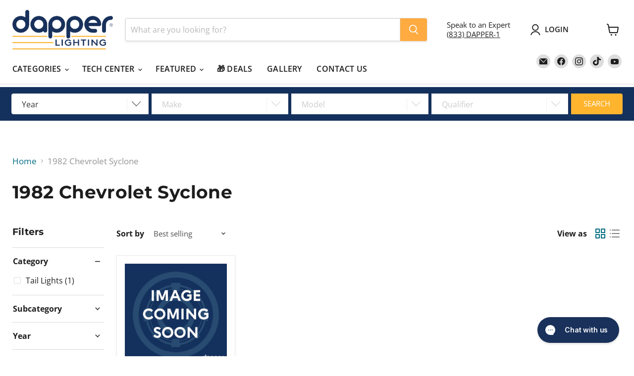

--- FILE ---
content_type: application/javascript
request_url: https://hub.partfits.app/js/filter/partfits-Search.bootstrap.js?v=1.0.85
body_size: 12238
content:
(function (gvJq) {
    'use strict';
    var Search = function () {
        var gvSearch = this;
        //=========== Controller ================== //
        this.Cx = function () {
            this.bootstrap = function () {
                rx.searchBar = gvJq("#" + mx.config.searchBarId);
                if (!(rx.searchBar)) { console.error('Search bar element is missing'); return; }

                this.setupAjax();
                //we are not fetching search-bar anymore, rather rendered in theme
                //this.getSearchBar();
                //Rather, let's just bind the events
                rx.setupSearchBarEvents();

                cx.setupVehicle();

                this.getSearchBarData(cx.setupPersistentVehicleSearch, true);
            }
            this.getSearchBar = function () {
                ux.getXhr(ux.getUrl(mx.config.urlSearchBar), null, function (html) {

                    rx.renderSearchBar(html);
                    cx.getSearchBarData();
                }, "html");
            }
            this.getSearchBarData = function (callback, includeCategories) {
                mx.searchBarContext = gvJq.extend({}, rx.getSearchBarContext());

                //read vehicle from cookie
                var tryGetVehicle = ux.getCookie(mx.config.cookieVehicle);
                if (tryGetVehicle) mx.searchBarContext[mx.config.urlParamVehicle] = tryGetVehicle;

                var ctx = mx.searchBarContext;
                if (includeCategories) ctx['includeCategories'] = true;//let's hop in categories as well

            }
            this.getSearchBarDataDone = function (resp) {
                rx.setSearchBar(resp);
                if (resp.categories) mx.categories = resp.categories;
            }

            this.setupAjax = function () {
                gvJq.ajaxSetup({
                    dataType: "json"
                });
            }

            this.setupPersistentVehicleSearch = function () {

                //check if vehicle is selected
                var tryGetVehicle = ux.getCookie(mx.config.cookieVehicle);
                if (!tryGetVehicle) return;

                gvJq.each(mx.categories, function (i, cat) {
                    gvJq('a[href="' + location.origin + cat + '"]').each(function (anch) {
                        var href = gvJq(this).attr('href');
                        if (href) {
                            href = ux.addParamToUrl(href, mx.config.urlParamVehicle, tryGetVehicle);
                            gvJq(this).attr('href', href);
                        }
                    });
                });
            }

            this.setupVehicle = function () {
                //if querystring contains vechile, update cookie
                var tryGetVehicleParam = ux.urlParam(mx.config.urlParamVehicle)
                if (tryGetVehicleParam)
                    ux.setCookie(mx.config.cookieVehicle, tryGetVehicleParam);
            }

        }
        var cx = this.controller = new this.Cx();

        //=========== Renderer ================== //
        this.Rx = function () {
            this.renderSearchBar = function (html) {
                rx.searchBar.html(html);
                rx.setupSearchBarEvents();
            }
            this.setupSearchBarEvents = function () {
                rx.searchBar.on('change', '.change-vehicle', function () {
                    var elNextAll = gvJq(this).closest('.gv-sb-field').nextAll().find('.change-vehicle');
                    rx.clearAllButFirstOptions(elNextAll);
                    cx.getSearchBarData(function () { elNextAll.first().focus(); });
                });
                rx.searchBar.on('click', 'input.search', function () {
                    var ctx = rx.getSearchBarContext();
                    if (!(ctx.year && ctx.make && ctx.model)) return;
                    location = [location.pathname.replace('index.html', 'collection-all.html'), "?"].join('') + gvJq.param({ vehicle: ctx.year + '-' + ctx.make + '-' + ctx.model });
                });
                rx.searchBar.on('click', 'input.clear', function () {
                    ux.deleteCookie(mx.config.cookieVehicle);
                    location.replace(ux.removeParamFromUrl(location.href, mx.config.urlParamVehicle));
                });
            }
            this.clearAllButFirstOptions = function (el) {
                el.each(function () { gvJq(this).find('option').not(':first').remove().end().val('') });
            }
            this.setSearchBar = function (data) {

                var ddl;
                gvJq.each(data['fields'], function (i, field) {

                    //update only those for which we got any value
                    if (field["values"].length == 0 && field['selected']) return;

                    ddl = gvJq("#" + field["id"], rx.searchBar)
                    if (ddl.length == 0) return;

                    ddl.find('option').remove().end().append(new Option(field["optionsPrompt"], ""));
                    gvJq.each(field["values"], function (index, item) {
                        ddl.append(new Option(item, item));
                    });
                    ddl.val(field["selected"]).siblings('.gv-sel-label').html(field["prompt"]);
                })
            }
            this.getSearchBarContext = function () {
                var urlSegments = ux.urlSegments();
                var ctx = {};

                if (urlSegments[1] == "collections" && urlSegments.length > 1) ctx.collection = urlSegments[2];

                if (gvJq('#' + mx.config.searchBarYearId).val()) ctx.year = gvJq('#' + mx.config.searchBarYearId).val();
                if (gvJq('#' + mx.config.searchBarMakeId).val()) ctx.make = gvJq('#' + mx.config.searchBarMakeId).val();
                if (gvJq('#' + mx.config.searchBarModelId).val()) ctx.model = gvJq('#' + mx.config.searchBarModelId).val();


                return ctx;
            }
            this.getContextFromUrl = function (param) {
                var ctx = {};
                var tryGetVal = ux.urlParam(param);
                if (tryGetVal) ctx[param] = tryGetVal;
                return ctx;
            }
        }
        var rx = this.renderer = new this.Rx();


        //=========== Model ================== //
        //non-configurable
        var defaults = {
            urlRoot: 'https://hub.partfits.app/FilterData/',
            urlSearchBar: 'search-bar.html',
            urlSearchBarData: 'search-bar.ashx',
            urlGetProductListing: gv.hasOwnProperty('categoryid') ? 'SearchItems?domain=' + gv.domain + '&categoryid=' + gv.categoryid
                : 'SearchItems?domain=' + gv.domain + '&collectionid=' + gv.collectionid +
                (gv.hasOwnProperty('current_tags') ? '&current_tags=' + gv.current_tags : ''),
            urlParamVehicle: 'vehicle',
            urlParamCategory: 'category',
            urlParamSort: 'sort',
            productListingContainerId: 'product-listing-container',
            productListingContainerClass: 'product-listing-container',
            cookieVehicle: 'vehicle',
            wizardCollectionCookie: 'wizardCollectionCookie',
            urlCheckStepValuePersist: 'CheckStepValuePersist'
        };

        var config = {
            searchBarId: 'gv-search-bar',
            searchBarYearId: 'gv-sb-year',
            searchBarMakeId: 'gv-sb-make',
            searchBarModelId: 'gv-sb-model',
            searchBarSubId: 'gv-sb-sub',
            filterSectionId: 'gv-filters',
            productListingId: 'gv-product-listing'

        };

        this.Mx = function () {
            this.bootstrap = function (userConfig) {
                this.config = gvJq.extend(config, userConfig || {}, defaults);
            }
            Object.defineProperties(this, {
                "searchContext": {
                    "get": function () { return mx._serachContext; },
                    "set": function (ctx) { mx._serachContext = ctx; }
                }
            });
        }
        var mx = this.model = new this.Mx();

        //=========== Utility ================== //
        this.Ux = function () {
            this.getUrl = function (url) { return mx.config.urlRoot + '/' + url; }

            this.getXhr = function (url, data, callback, dataType) {
                gvJq.get(url, data, callback, dataType || "json");
            }
            this.urlParam = function (name) {
                var results = new RegExp('[\?&]' + name + '=([^&#]*)')
                    .exec(window.location.search);
                return (results !== null) ? results[1] || 0 : false;
            }
            this.urlParams = function () {
                return window.location.searchParams;
            }
            this.urlSegments = function () {
                return window.location.href.replace('http://', '').split('/');
            }
            this.setCookie = function (name, value) {
                var expires = new Date();
                expires.setTime(expires.getTime() + (1 * 24 * 60 * 60 * 1000));
                document.cookie = name + '=' + value + ';Path=/; Expires=' + expires.toUTCString();
            }
            this.getCookie = function (name) {
                var keyValue = document.cookie.match('(^|;) ?' + name + '=([^;]*)(;|$)');
                return keyValue ? keyValue[2] : null;
            }
            this.getCookieObj = function (name) {
                var keyValue = document.cookie.match('(^|;) ?' + name + '=([^;]*)(;|$)');
                return keyValue ? JSON.parse(keyValue[2]) : [];
            };
            this.deleteCookie = function (name) {
                document.cookie = name + '=; Path=/; Expires=Thu, 01 Jan 1970 00:00:01 GMT;';
            }
            this.addParamToUrl = function (url, parameter, value) {
                url += (url.match(/\?/) ? '&' : '?') + (parameter + '=' + value);
                return url;
            }
            this.removeParamFromUrl = function (url, parameter) {
                var rtn = url.split("?")[0],
                    param,
                    params_arr = [],
                    queryString = (url.indexOf("?") !== -1) ? url.split("?")[1] : "";
                if (queryString !== "") {
                    params_arr = queryString.split("&");
                    for (var i = params_arr.length - 1; i >= 0; i -= 1) {
                        param = params_arr[i].split("=")[0];
                        if (param === parameter) {
                            params_arr.splice(i, 1);
                        }
                    }
                    rtn = rtn + "?" + params_arr.join("&");
                }
                return rtn;
            }
            this.ajaxPost = function (url, data, callback, dataType) {
                gvJq.ajax({
                    type: 'POST',
                    url: url,
                    dataType: 'json',
                    contentType: dataType || 'application/json; charset=utf-8',
                    data: data,
                    success: function () {
                        if (callback)
                            callback();
                    }
                });
            };
            this.ajaxPostCart = function (url, data, callback, dataType, error) {
                gvJq.ajax({
                    type: 'POST',
                    url: url,
                    dataType: 'json',
                    contentType: dataType || 'application/json; charset=utf-8',
                    data: data,
                    success: function () {
                        if (callback)
                            callback();
                    },
                    error: function (data) {
                        error(data);
                    }

                });
            };
        }
        var ux = this.utility = new this.Ux();

        //plugin API
        this.bootstrap = async function (userConfig) {
            mx.bootstrap(userConfig);
            cx.bootstrap();
        }
    }
    window.gvSearch = new Search();
})(jQuery);

--- FILE ---
content_type: application/javascript
request_url: https://hub.partfits.app/js/filter/partfits-bundle.js?v=1.0.85
body_size: 185106
content:
if ("undefined" == typeof jQuery) throw new Error("Bootstrap's JavaScript requires jQuery"); !function (t) { "use strict"; var e = jQuery.fn.jquery.split(" ")[0].split("."); if (e[0] < 2 && e[1] < 9 || 1 == e[0] && 9 == e[1] && e[2] < 1 || 3 < e[0]) throw new Error("Bootstrap's JavaScript requires jQuery version 1.9.1 or higher, but lower than version 4") }(), function (n) { "use strict"; n.fn.emulateTransitionEnd = function (t) { var e = !1, i = this; n(this).one("bsTransitionEnd", function () { e = !0 }); return setTimeout(function () { e || n(i).trigger(n.support.transition.end) }, t), this }, n(function () { n.support.transition = function o() { var t = document.createElement("bootstrap"), e = { WebkitTransition: "webkitTransitionEnd", MozTransition: "transitionend", OTransition: "oTransitionEnd otransitionend", transition: "transitionend" }; for (var i in e) if (t.style[i] !== undefined) return { end: e[i] }; return !1 }(), n.support.transition && (n.event.special.bsTransitionEnd = { bindType: n.support.transition.end, delegateType: n.support.transition.end, handle: function (t) { if (n(t.target).is(this)) return t.handleObj.handler.apply(this, arguments) } }) }) }(jQuery), function (s) { "use strict"; var e = '[data-dismiss="alert"]', a = function (t) { s(t).on("click", e, this.close) }; a.VERSION = "3.4.0", a.TRANSITION_DURATION = 150, a.prototype.close = function (t) { var e = s(this), i = e.attr("data-target"); i || (i = (i = e.attr("href")) && i.replace(/.*(?=#[^\s]*$)/, "")), i = "#" === i ? [] : i; var o = s(document).find(i); function n() { o.detach().trigger("closed.bs.alert").remove() } t && t.preventDefault(), o.length || (o = e.closest(".alert")), o.trigger(t = s.Event("close.bs.alert")), t.isDefaultPrevented() || (o.removeClass("in"), s.support.transition && o.hasClass("fade") ? o.one("bsTransitionEnd", n).emulateTransitionEnd(a.TRANSITION_DURATION) : n()) }; var t = s.fn.alert; s.fn.alert = function o(i) { return this.each(function () { var t = s(this), e = t.data("bs.alert"); e || t.data("bs.alert", e = new a(this)), "string" == typeof i && e[i].call(t) }) }, s.fn.alert.Constructor = a, s.fn.alert.noConflict = function () { return s.fn.alert = t, this }, s(document).on("click.bs.alert.data-api", e, a.prototype.close) }(jQuery), function (s) { "use strict"; var n = function (t, e) { this.$element = s(t), this.options = s.extend({}, n.DEFAULTS, e), this.isLoading = !1 }; function i(o) { return this.each(function () { var t = s(this), e = t.data("bs.button"), i = "object" == typeof o && o; e || t.data("bs.button", e = new n(this, i)), "toggle" == o ? e.toggle() : o && e.setState(o) }) } n.VERSION = "3.4.0", n.DEFAULTS = { loadingText: "loading..." }, n.prototype.setState = function (t) { var e = "disabled", i = this.$element, o = i.is("input") ? "val" : "html", n = i.data(); t += "Text", null == n.resetText && i.data("resetText", i[o]()), setTimeout(s.proxy(function () { i[o](null == n[t] ? this.options[t] : n[t]), "loadingText" == t ? (this.isLoading = !0, i.addClass(e).attr(e, e).prop(e, !0)) : this.isLoading && (this.isLoading = !1, i.removeClass(e).removeAttr(e).prop(e, !1)) }, this), 0) }, n.prototype.toggle = function () { var t = !0, e = this.$element.closest('[data-toggle="buttons"]'); if (e.length) { var i = this.$element.find("input"); "radio" == i.prop("type") ? (i.prop("checked") && (t = !1), e.find(".active").removeClass("active"), this.$element.addClass("active")) : "checkbox" == i.prop("type") && (i.prop("checked") !== this.$element.hasClass("active") && (t = !1), this.$element.toggleClass("active")), i.prop("checked", this.$element.hasClass("active")), t && i.trigger("change") } else this.$element.attr("aria-pressed", !this.$element.hasClass("active")), this.$element.toggleClass("active") }; var t = s.fn.button; s.fn.button = i, s.fn.button.Constructor = n, s.fn.button.noConflict = function () { return s.fn.button = t, this }, s(document).on("click.bs.button.data-api", '[data-toggle^="button"]', function (t) { var e = s(t.target).closest(".btn"); i.call(e, "toggle"), s(t.target).is('input[type="radio"], input[type="checkbox"]') || (t.preventDefault(), e.is("input,button") ? e.trigger("focus") : e.find("input:visible,button:visible").first().trigger("focus")) }).on("focus.bs.button.data-api blur.bs.button.data-api", '[data-toggle^="button"]', function (t) { s(t.target).closest(".btn").toggleClass("focus", /^focus(in)?$/.test(t.type)) }) }(jQuery), function (p) { "use strict"; var c = function (t, e) { this.$element = p(t), this.$indicators = this.$element.find(".carousel-indicators"), this.options = e, this.paused = null, this.sliding = null, this.interval = null, this.$active = null, this.$items = null, this.options.keyboard && this.$element.on("keydown.bs.carousel", p.proxy(this.keydown, this)), "hover" == this.options.pause && !("ontouchstart" in document.documentElement) && this.$element.on("mouseenter.bs.carousel", p.proxy(this.pause, this)).on("mouseleave.bs.carousel", p.proxy(this.cycle, this)) }; function r(n) { return this.each(function () { var t = p(this), e = t.data("bs.carousel"), i = p.extend({}, c.DEFAULTS, t.data(), "object" == typeof n && n), o = "string" == typeof n ? n : i.slide; e || t.data("bs.carousel", e = new c(this, i)), "number" == typeof n ? e.to(n) : o ? e[o]() : i.interval && e.pause().cycle() }) } c.VERSION = "3.4.0", c.TRANSITION_DURATION = 600, c.DEFAULTS = { interval: 5e3, pause: "hover", wrap: !0, keyboard: !0 }, c.prototype.keydown = function (t) { if (!/input|textarea/i.test(t.target.tagName)) { switch (t.which) { case 37: this.prev(); break; case 39: this.next(); break; default: return }t.preventDefault() } }, c.prototype.cycle = function (t) { return t || (this.paused = !1), this.interval && clearInterval(this.interval), this.options.interval && !this.paused && (this.interval = setInterval(p.proxy(this.next, this), this.options.interval)), this }, c.prototype.getItemIndex = function (t) { return this.$items = t.parent().children(".item"), this.$items.index(t || this.$active) }, c.prototype.getItemForDirection = function (t, e) { var i = this.getItemIndex(e); if (("prev" == t && 0 === i || "next" == t && i == this.$items.length - 1) && !this.options.wrap) return e; var o = (i + ("prev" == t ? -1 : 1)) % this.$items.length; return this.$items.eq(o) }, c.prototype.to = function (t) { var e = this, i = this.getItemIndex(this.$active = this.$element.find(".item.active")); if (!(t > this.$items.length - 1 || t < 0)) return this.sliding ? this.$element.one("slid.bs.carousel", function () { e.to(t) }) : i == t ? this.pause().cycle() : this.slide(i < t ? "next" : "prev", this.$items.eq(t)) }, c.prototype.pause = function (t) { return t || (this.paused = !0), this.$element.find(".next, .prev").length && p.support.transition && (this.$element.trigger(p.support.transition.end), this.cycle(!0)), this.interval = clearInterval(this.interval), this }, c.prototype.next = function () { if (!this.sliding) return this.slide("next") }, c.prototype.prev = function () { if (!this.sliding) return this.slide("prev") }, c.prototype.slide = function (t, e) { var i = this.$element.find(".item.active"), o = e || this.getItemForDirection(t, i), n = this.interval, s = "next" == t ? "left" : "right", a = this; if (o.hasClass("active")) return this.sliding = !1; var r = o[0], l = p.Event("slide.bs.carousel", { relatedTarget: r, direction: s }); if (this.$element.trigger(l), !l.isDefaultPrevented()) { if (this.sliding = !0, n && this.pause(), this.$indicators.length) { this.$indicators.find(".active").removeClass("active"); var h = p(this.$indicators.children()[this.getItemIndex(o)]); h && h.addClass("active") } var d = p.Event("slid.bs.carousel", { relatedTarget: r, direction: s }); return p.support.transition && this.$element.hasClass("slide") ? (o.addClass(t), "object" == typeof o && o.length && o[0].offsetWidth, i.addClass(s), o.addClass(s), i.one("bsTransitionEnd", function () { o.removeClass([t, s].join(" ")).addClass("active"), i.removeClass(["active", s].join(" ")), a.sliding = !1, setTimeout(function () { a.$element.trigger(d) }, 0) }).emulateTransitionEnd(c.TRANSITION_DURATION)) : (i.removeClass("active"), o.addClass("active"), this.sliding = !1, this.$element.trigger(d)), n && this.cycle(), this } }; var t = p.fn.carousel; p.fn.carousel = r, p.fn.carousel.Constructor = c, p.fn.carousel.noConflict = function () { return p.fn.carousel = t, this }; var e = function (t) { var e = p(this), i = e.attr("href"); i && (i = i.replace(/.*(?=#[^\s]+$)/, "")); var o = e.attr("data-target") || i, n = p(document).find(o); if (n.hasClass("carousel")) { var s = p.extend({}, n.data(), e.data()), a = e.attr("data-slide-to"); a && (s.interval = !1), r.call(n, s), a && n.data("bs.carousel").to(a), t.preventDefault() } }; p(document).on("click.bs.carousel.data-api", "[data-slide]", e).on("click.bs.carousel.data-api", "[data-slide-to]", e), p(window).on("load", function () { p('[data-ride="carousel"]').each(function () { var t = p(this); r.call(t, t.data()) }) }) }(jQuery), function (a) { "use strict"; var r = function (t, e) { this.$element = a(t), this.options = a.extend({}, r.DEFAULTS, e), this.$trigger = a('[data-toggle="collapse"][href="#' + t.id + '"],[data-toggle="collapse"][data-target="#' + t.id + '"]'), this.transitioning = null, this.options.parent ? this.$parent = this.getParent() : this.addAriaAndCollapsedClass(this.$element, this.$trigger), this.options.toggle && this.toggle() }; function n(t) { var e, i = t.attr("data-target") || (e = t.attr("href")) && e.replace(/.*(?=#[^\s]+$)/, ""); return a(document).find(i) } function l(o) { return this.each(function () { var t = a(this), e = t.data("bs.collapse"), i = a.extend({}, r.DEFAULTS, t.data(), "object" == typeof o && o); !e && i.toggle && /show|hide/.test(o) && (i.toggle = !1), e || t.data("bs.collapse", e = new r(this, i)), "string" == typeof o && e[o]() }) } r.VERSION = "3.4.0", r.TRANSITION_DURATION = 350, r.DEFAULTS = { toggle: !0 }, r.prototype.dimension = function () { return this.$element.hasClass("width") ? "width" : "height" }, r.prototype.show = function () { if (!this.transitioning && !this.$element.hasClass("in")) { var t, e = this.$parent && this.$parent.children(".panel").children(".in, .collapsing"); if (!(e && e.length && (t = e.data("bs.collapse")) && t.transitioning)) { var i = a.Event("show.bs.collapse"); if (this.$element.trigger(i), !i.isDefaultPrevented()) { e && e.length && (l.call(e, "hide"), t || e.data("bs.collapse", null)); var o = this.dimension(); this.$element.removeClass("collapse").addClass("collapsing")[o](0).attr("aria-expanded", !0), this.$trigger.removeClass("collapsed").attr("aria-expanded", !0), this.transitioning = 1; var n = function () { this.$element.removeClass("collapsing").addClass("collapse in")[o](""), this.transitioning = 0, this.$element.trigger("shown.bs.collapse") }; if (!a.support.transition) return n.call(this); var s = a.camelCase(["scroll", o].join("-")); this.$element.one("bsTransitionEnd", a.proxy(n, this)).emulateTransitionEnd(r.TRANSITION_DURATION)[o](this.$element[0][s]) } } } }, r.prototype.hide = function () { if (!this.transitioning && this.$element.hasClass("in")) { var t = a.Event("hide.bs.collapse"); if (this.$element.trigger(t), !t.isDefaultPrevented()) { var e = this.dimension(); this.$element[e](this.$element[e]())[0].offsetHeight, this.$element.addClass("collapsing").removeClass("collapse in").attr("aria-expanded", !1), this.$trigger.addClass("collapsed").attr("aria-expanded", !1), this.transitioning = 1; var i = function () { this.transitioning = 0, this.$element.removeClass("collapsing").addClass("collapse").trigger("hidden.bs.collapse") }; if (!a.support.transition) return i.call(this); this.$element[e](0).one("bsTransitionEnd", a.proxy(i, this)).emulateTransitionEnd(r.TRANSITION_DURATION) } } }, r.prototype.toggle = function () { this[this.$element.hasClass("in") ? "hide" : "show"]() }, r.prototype.getParent = function () { return a(document).find(this.options.parent).find('[data-toggle="collapse"][data-parent="' + this.options.parent + '"]').each(a.proxy(function (t, e) { var i = a(e); this.addAriaAndCollapsedClass(n(i), i) }, this)).end() }, r.prototype.addAriaAndCollapsedClass = function (t, e) { var i = t.hasClass("in"); t.attr("aria-expanded", i), e.toggleClass("collapsed", !i).attr("aria-expanded", i) }; var t = a.fn.collapse; a.fn.collapse = l, a.fn.collapse.Constructor = r, a.fn.collapse.noConflict = function () { return a.fn.collapse = t, this }, a(document).on("click.bs.collapse.data-api", '[data-toggle="collapse"]', function (t) { var e = a(this); e.attr("data-target") || t.preventDefault(); var i = n(e), o = i.data("bs.collapse") ? "toggle" : e.data(); l.call(i, o) }) }(jQuery), function (a) { "use strict"; var r = '[data-toggle="dropdown"]', o = function (t) { a(t).on("click.bs.dropdown", this.toggle) }; function l(t) { var e = t.attr("data-target"); e || (e = (e = t.attr("href")) && /#[A-Za-z]/.test(e) && e.replace(/.*(?=#[^\s]*$)/, "")); var i = e && a(document).find(e); return i && i.length ? i : t.parent() } function s(o) { o && 3 === o.which || (a(".dropdown-backdrop").remove(), a(r).each(function () { var t = a(this), e = l(t), i = { relatedTarget: this }; e.hasClass("open") && (o && "click" == o.type && /input|textarea/i.test(o.target.tagName) && a.contains(e[0], o.target) || (e.trigger(o = a.Event("hide.bs.dropdown", i)), o.isDefaultPrevented() || (t.attr("aria-expanded", "false"), e.removeClass("open").trigger(a.Event("hidden.bs.dropdown", i))))) })) } o.VERSION = "3.4.0", o.prototype.toggle = function (t) { var e = a(this); if (!e.is(".disabled, :disabled")) { var i = l(e), o = i.hasClass("open"); if (s(), !o) { "ontouchstart" in document.documentElement && !i.closest(".navbar-nav").length && a(document.createElement("div")).addClass("dropdown-backdrop").insertAfter(a(this)).on("click", s); var n = { relatedTarget: this }; if (i.trigger(t = a.Event("show.bs.dropdown", n)), t.isDefaultPrevented()) return; e.trigger("focus").attr("aria-expanded", "true"), i.toggleClass("open").trigger(a.Event("shown.bs.dropdown", n)) } return !1 } }, o.prototype.keydown = function (t) { if (/(38|40|27|32)/.test(t.which) && !/input|textarea/i.test(t.target.tagName)) { var e = a(this); if (t.preventDefault(), t.stopPropagation(), !e.is(".disabled, :disabled")) { var i = l(e), o = i.hasClass("open"); if (!o && 27 != t.which || o && 27 == t.which) return 27 == t.which && i.find(r).trigger("focus"), e.trigger("click"); var n = i.find(".dropdown-menu li:not(.disabled):visible a"); if (n.length) { var s = n.index(t.target); 38 == t.which && 0 < s && s-- , 40 == t.which && s < n.length - 1 && s++ , ~s || (s = 0), n.eq(s).trigger("focus") } } } }; var t = a.fn.dropdown; a.fn.dropdown = function e(i) { return this.each(function () { var t = a(this), e = t.data("bs.dropdown"); e || t.data("bs.dropdown", e = new o(this)), "string" == typeof i && e[i].call(t) }) }, a.fn.dropdown.Constructor = o, a.fn.dropdown.noConflict = function () { return a.fn.dropdown = t, this }, a(document).on("click.bs.dropdown.data-api", s).on("click.bs.dropdown.data-api", ".dropdown form", function (t) { t.stopPropagation() }).on("click.bs.dropdown.data-api", r, o.prototype.toggle).on("keydown.bs.dropdown.data-api", r, o.prototype.keydown).on("keydown.bs.dropdown.data-api", ".dropdown-menu", o.prototype.keydown) }(jQuery), function (a) { "use strict"; var s = function (t, e) { this.options = e, this.$body = a(document.body), this.$element = a(t), this.$dialog = this.$element.find(".modal-dialog"), this.$backdrop = null, this.isShown = null, this.originalBodyPad = null, this.scrollbarWidth = 0, this.ignoreBackdropClick = !1, this.fixedContent = ".navbar-fixed-top, .navbar-fixed-bottom", this.options.remote && this.$element.find(".modal-content").load(this.options.remote, a.proxy(function () { this.$element.trigger("loaded.bs.modal") }, this)) }; function r(o, n) { return this.each(function () { var t = a(this), e = t.data("bs.modal"), i = a.extend({}, s.DEFAULTS, t.data(), "object" == typeof o && o); e || t.data("bs.modal", e = new s(this, i)), "string" == typeof o ? e[o](n) : i.show && e.show(n) }) } s.VERSION = "3.4.0", s.TRANSITION_DURATION = 300, s.BACKDROP_TRANSITION_DURATION = 150, s.DEFAULTS = { backdrop: !0, keyboard: !0, show: !0 }, s.prototype.toggle = function (t) { return this.isShown ? this.hide() : this.show(t) }, s.prototype.show = function (i) { var o = this, t = a.Event("show.bs.modal", { relatedTarget: i }); this.$element.trigger(t), this.isShown || t.isDefaultPrevented() || (this.isShown = !0, this.checkScrollbar(), this.setScrollbar(), this.$body.addClass("modal-open"), this.escape(), this.resize(), this.$element.on("click.dismiss.bs.modal", '[data-dismiss="modal"]', a.proxy(this.hide, this)), this.$dialog.on("mousedown.dismiss.bs.modal", function () { o.$element.one("mouseup.dismiss.bs.modal", function (t) { a(t.target).is(o.$element) && (o.ignoreBackdropClick = !0) }) }), this.backdrop(function () { var t = a.support.transition && o.$element.hasClass("fade"); o.$element.parent().length || o.$element.appendTo(o.$body), o.$element.show().scrollTop(0), o.adjustDialog(), t && o.$element[0].offsetWidth, o.$element.addClass("in"), o.enforceFocus(); var e = a.Event("shown.bs.modal", { relatedTarget: i }); t ? o.$dialog.one("bsTransitionEnd", function () { o.$element.trigger("focus").trigger(e) }).emulateTransitionEnd(s.TRANSITION_DURATION) : o.$element.trigger("focus").trigger(e) })) }, s.prototype.hide = function (t) { t && t.preventDefault(), t = a.Event("hide.bs.modal"), this.$element.trigger(t), this.isShown && !t.isDefaultPrevented() && (this.isShown = !1, this.escape(), this.resize(), a(document).off("focusin.bs.modal"), this.$element.removeClass("in").off("click.dismiss.bs.modal").off("mouseup.dismiss.bs.modal"), this.$dialog.off("mousedown.dismiss.bs.modal"), a.support.transition && this.$element.hasClass("fade") ? this.$element.one("bsTransitionEnd", a.proxy(this.hideModal, this)).emulateTransitionEnd(s.TRANSITION_DURATION) : this.hideModal()) }, s.prototype.enforceFocus = function () { a(document).off("focusin.bs.modal").on("focusin.bs.modal", a.proxy(function (t) { document === t.target || this.$element[0] === t.target || this.$element.has(t.target).length || this.$element.trigger("focus") }, this)) }, s.prototype.escape = function () { this.isShown && this.options.keyboard ? this.$element.on("keydown.dismiss.bs.modal", a.proxy(function (t) { 27 == t.which && this.hide() }, this)) : this.isShown || this.$element.off("keydown.dismiss.bs.modal") }, s.prototype.resize = function () { this.isShown ? a(window).on("resize.bs.modal", a.proxy(this.handleUpdate, this)) : a(window).off("resize.bs.modal") }, s.prototype.hideModal = function () { var t = this; this.$element.hide(), this.backdrop(function () { t.$body.removeClass("modal-open"), t.resetAdjustments(), t.resetScrollbar(), t.$element.trigger("hidden.bs.modal") }) }, s.prototype.removeBackdrop = function () { this.$backdrop && this.$backdrop.remove(), this.$backdrop = null }, s.prototype.backdrop = function (t) { var e = this, i = this.$element.hasClass("fade") ? "fade" : ""; if (this.isShown && this.options.backdrop) { var o = a.support.transition && i; if (this.$backdrop = a(document.createElement("div")).addClass("modal-backdrop " + i).appendTo(this.$body), this.$element.on("click.dismiss.bs.modal", a.proxy(function (t) { this.ignoreBackdropClick ? this.ignoreBackdropClick = !1 : t.target === t.currentTarget && ("static" == this.options.backdrop ? this.$element[0].focus() : this.hide()) }, this)), o && this.$backdrop[0].offsetWidth, this.$backdrop.addClass("in"), !t) return; o ? this.$backdrop.one("bsTransitionEnd", t).emulateTransitionEnd(s.BACKDROP_TRANSITION_DURATION) : t() } else if (!this.isShown && this.$backdrop) { this.$backdrop.removeClass("in"); var n = function () { e.removeBackdrop(), t && t() }; a.support.transition && this.$element.hasClass("fade") ? this.$backdrop.one("bsTransitionEnd", n).emulateTransitionEnd(s.BACKDROP_TRANSITION_DURATION) : n() } else t && t() }, s.prototype.handleUpdate = function () { this.adjustDialog() }, s.prototype.adjustDialog = function () { var t = this.$element[0].scrollHeight > document.documentElement.clientHeight; this.$element.css({ paddingLeft: !this.bodyIsOverflowing && t ? this.scrollbarWidth : "", paddingRight: this.bodyIsOverflowing && !t ? this.scrollbarWidth : "" }) }, s.prototype.resetAdjustments = function () { this.$element.css({ paddingLeft: "", paddingRight: "" }) }, s.prototype.checkScrollbar = function () { var t = window.innerWidth; if (!t) { var e = document.documentElement.getBoundingClientRect(); t = e.right - Math.abs(e.left) } this.bodyIsOverflowing = document.body.clientWidth < t, this.scrollbarWidth = this.measureScrollbar() }, s.prototype.setScrollbar = function () { var t = parseInt(this.$body.css("padding-right") || 0, 10); this.originalBodyPad = document.body.style.paddingRight || ""; var n = this.scrollbarWidth; this.bodyIsOverflowing && (this.$body.css("padding-right", t + n), a(this.fixedContent).each(function (t, e) { var i = e.style.paddingRight, o = a(e).css("padding-right"); a(e).data("padding-right", i).css("padding-right", parseFloat(o) + n + "px") })) }, s.prototype.resetScrollbar = function () { this.$body.css("padding-right", this.originalBodyPad), a(this.fixedContent).each(function (t, e) { var i = a(e).data("padding-right"); a(e).removeData("padding-right"), e.style.paddingRight = i || "" }) }, s.prototype.measureScrollbar = function () { var t = document.createElement("div"); t.className = "modal-scrollbar-measure", this.$body.append(t); var e = t.offsetWidth - t.clientWidth; return this.$body[0].removeChild(t), e }; var t = a.fn.modal; a.fn.modal = r, a.fn.modal.Constructor = s, a.fn.modal.noConflict = function () { return a.fn.modal = t, this }, a(document).on("click.bs.modal.data-api", '[data-toggle="modal"]', function (t) { var e = a(this), i = e.attr("href"), o = e.attr("data-target") || i && i.replace(/.*(?=#[^\s]+$)/, ""), n = a(document).find(o), s = n.data("bs.modal") ? "toggle" : a.extend({ remote: !/#/.test(i) && i }, n.data(), e.data()); e.is("a") && t.preventDefault(), n.one("show.bs.modal", function (t) { t.isDefaultPrevented() || n.one("hidden.bs.modal", function () { e.is(":visible") && e.trigger("focus") }) }), r.call(n, s, this) }) }(jQuery), function (g) { "use strict"; var m = function (t, e) { this.type = null, this.options = null, this.enabled = null, this.timeout = null, this.hoverState = null, this.$element = null, this.inState = null, this.init("tooltip", t, e) }; m.VERSION = "3.4.0", m.TRANSITION_DURATION = 150, m.DEFAULTS = { animation: !0, placement: "top", selector: !1, template: '<div class="tooltip" role="tooltip"><div class="tooltip-arrow"></div><div class="tooltip-inner"></div></div>', trigger: "hover focus", title: "", delay: 0, html: !1, container: !1, viewport: { selector: "body", padding: 0 } }, m.prototype.init = function (t, e, i) { if (this.enabled = !0, this.type = t, this.$element = g(e), this.options = this.getOptions(i), this.$viewport = this.options.viewport && g(document).find(g.isFunction(this.options.viewport) ? this.options.viewport.call(this, this.$element) : this.options.viewport.selector || this.options.viewport), this.inState = { click: !1, hover: !1, focus: !1 }, this.$element[0] instanceof document.constructor && !this.options.selector) throw new Error("`selector` option must be specified when initializing " + this.type + " on the window.document object!"); for (var o = this.options.trigger.split(" "), n = o.length; n--;) { var s = o[n]; if ("click" == s) this.$element.on("click." + this.type, this.options.selector, g.proxy(this.toggle, this)); else if ("manual" != s) { var a = "hover" == s ? "mouseenter" : "focusin", r = "hover" == s ? "mouseleave" : "focusout"; this.$element.on(a + "." + this.type, this.options.selector, g.proxy(this.enter, this)), this.$element.on(r + "." + this.type, this.options.selector, g.proxy(this.leave, this)) } } this.options.selector ? this._options = g.extend({}, this.options, { trigger: "manual", selector: "" }) : this.fixTitle() }, m.prototype.getDefaults = function () { return m.DEFAULTS }, m.prototype.getOptions = function (t) { return (t = g.extend({}, this.getDefaults(), this.$element.data(), t)).delay && "number" == typeof t.delay && (t.delay = { show: t.delay, hide: t.delay }), t }, m.prototype.getDelegateOptions = function () { var i = {}, o = this.getDefaults(); return this._options && g.each(this._options, function (t, e) { o[t] != e && (i[t] = e) }), i }, m.prototype.enter = function (t) { var e = t instanceof this.constructor ? t : g(t.currentTarget).data("bs." + this.type); if (e || (e = new this.constructor(t.currentTarget, this.getDelegateOptions()), g(t.currentTarget).data("bs." + this.type, e)), t instanceof g.Event && (e.inState["focusin" == t.type ? "focus" : "hover"] = !0), e.tip().hasClass("in") || "in" == e.hoverState) e.hoverState = "in"; else { if (clearTimeout(e.timeout), e.hoverState = "in", !e.options.delay || !e.options.delay.show) return e.show(); e.timeout = setTimeout(function () { "in" == e.hoverState && e.show() }, e.options.delay.show) } }, m.prototype.isInStateTrue = function () { for (var t in this.inState) if (this.inState[t]) return !0; return !1 }, m.prototype.leave = function (t) { var e = t instanceof this.constructor ? t : g(t.currentTarget).data("bs." + this.type); if (e || (e = new this.constructor(t.currentTarget, this.getDelegateOptions()), g(t.currentTarget).data("bs." + this.type, e)), t instanceof g.Event && (e.inState["focusout" == t.type ? "focus" : "hover"] = !1), !e.isInStateTrue()) { if (clearTimeout(e.timeout), e.hoverState = "out", !e.options.delay || !e.options.delay.hide) return e.hide(); e.timeout = setTimeout(function () { "out" == e.hoverState && e.hide() }, e.options.delay.hide) } }, m.prototype.show = function () { var t = g.Event("show.bs." + this.type); if (this.hasContent() && this.enabled) { this.$element.trigger(t); var e = g.contains(this.$element[0].ownerDocument.documentElement, this.$element[0]); if (t.isDefaultPrevented() || !e) return; var i = this, o = this.tip(), n = this.getUID(this.type); this.setContent(), o.attr("id", n), this.$element.attr("aria-describedby", n), this.options.animation && o.addClass("fade"); var s = "function" == typeof this.options.placement ? this.options.placement.call(this, o[0], this.$element[0]) : this.options.placement, a = /\s?auto?\s?/i, r = a.test(s); r && (s = s.replace(a, "") || "top"), o.detach().css({ top: 0, left: 0, display: "block" }).addClass(s).data("bs." + this.type, this), this.options.container ? o.appendTo(g(document).find(this.options.container)) : o.insertAfter(this.$element), this.$element.trigger("inserted.bs." + this.type); var l = this.getPosition(), h = o[0].offsetWidth, d = o[0].offsetHeight; if (r) { var p = s, c = this.getPosition(this.$viewport); s = "bottom" == s && l.bottom + d > c.bottom ? "top" : "top" == s && l.top - d < c.top ? "bottom" : "right" == s && l.right + h > c.width ? "left" : "left" == s && l.left - h < c.left ? "right" : s, o.removeClass(p).addClass(s) } var f = this.getCalculatedOffset(s, l, h, d); this.applyPlacement(f, s); var u = function () { var t = i.hoverState; i.$element.trigger("shown.bs." + i.type), i.hoverState = null, "out" == t && i.leave(i) }; g.support.transition && this.$tip.hasClass("fade") ? o.one("bsTransitionEnd", u).emulateTransitionEnd(m.TRANSITION_DURATION) : u() } }, m.prototype.applyPlacement = function (t, e) { var i = this.tip(), o = i[0].offsetWidth, n = i[0].offsetHeight, s = parseInt(i.css("margin-top"), 10), a = parseInt(i.css("margin-left"), 10); isNaN(s) && (s = 0), isNaN(a) && (a = 0), t.top += s, t.left += a, g.offset.setOffset(i[0], g.extend({ using: function (t) { i.css({ top: Math.round(t.top), left: Math.round(t.left) }) } }, t), 0), i.addClass("in"); var r = i[0].offsetWidth, l = i[0].offsetHeight; "top" == e && l != n && (t.top = t.top + n - l); var h = this.getViewportAdjustedDelta(e, t, r, l); h.left ? t.left += h.left : t.top += h.top; var d = /top|bottom/.test(e), p = d ? 2 * h.left - o + r : 2 * h.top - n + l, c = d ? "offsetWidth" : "offsetHeight"; i.offset(t), this.replaceArrow(p, i[0][c], d) }, m.prototype.replaceArrow = function (t, e, i) { this.arrow().css(i ? "left" : "top", 50 * (1 - t / e) + "%").css(i ? "top" : "left", "") }, m.prototype.setContent = function () { var t = this.tip(), e = this.getTitle(); t.find(".tooltip-inner")[this.options.html ? "html" : "text"](e), t.removeClass("fade in top bottom left right") }, m.prototype.hide = function (t) { var e = this, i = g(this.$tip), o = g.Event("hide.bs." + this.type); function n() { "in" != e.hoverState && i.detach(), e.$element && e.$element.removeAttr("aria-describedby").trigger("hidden.bs." + e.type), t && t() } if (this.$element.trigger(o), !o.isDefaultPrevented()) return i.removeClass("in"), g.support.transition && i.hasClass("fade") ? i.one("bsTransitionEnd", n).emulateTransitionEnd(m.TRANSITION_DURATION) : n(), this.hoverState = null, this }, m.prototype.fixTitle = function () { var t = this.$element; (t.attr("title") || "string" != typeof t.attr("data-original-title")) && t.attr("data-original-title", t.attr("title") || "").attr("title", "") }, m.prototype.hasContent = function () { return this.getTitle() }, m.prototype.getPosition = function (t) { var e = (t = t || this.$element)[0], i = "BODY" == e.tagName, o = e.getBoundingClientRect(); null == o.width && (o = g.extend({}, o, { width: o.right - o.left, height: o.bottom - o.top })); var n = window.SVGElement && e instanceof window.SVGElement, s = i ? { top: 0, left: 0 } : n ? null : t.offset(), a = { scroll: i ? document.documentElement.scrollTop || document.body.scrollTop : t.scrollTop() }, r = i ? { width: g(window).width(), height: g(window).height() } : null; return g.extend({}, o, a, r, s) }, m.prototype.getCalculatedOffset = function (t, e, i, o) { return "bottom" == t ? { top: e.top + e.height, left: e.left + e.width / 2 - i / 2 } : "top" == t ? { top: e.top - o, left: e.left + e.width / 2 - i / 2 } : "left" == t ? { top: e.top + e.height / 2 - o / 2, left: e.left - i } : { top: e.top + e.height / 2 - o / 2, left: e.left + e.width } }, m.prototype.getViewportAdjustedDelta = function (t, e, i, o) { var n = { top: 0, left: 0 }; if (!this.$viewport) return n; var s = this.options.viewport && this.options.viewport.padding || 0, a = this.getPosition(this.$viewport); if (/right|left/.test(t)) { var r = e.top - s - a.scroll, l = e.top + s - a.scroll + o; r < a.top ? n.top = a.top - r : l > a.top + a.height && (n.top = a.top + a.height - l) } else { var h = e.left - s, d = e.left + s + i; h < a.left ? n.left = a.left - h : d > a.right && (n.left = a.left + a.width - d) } return n }, m.prototype.getTitle = function () { var t = this.$element, e = this.options; return t.attr("data-original-title") || ("function" == typeof e.title ? e.title.call(t[0]) : e.title) }, m.prototype.getUID = function (t) { for (; t += ~~(1e6 * Math.random()), document.getElementById(t);); return t }, m.prototype.tip = function () { if (!this.$tip && (this.$tip = g(this.options.template), 1 != this.$tip.length)) throw new Error(this.type + " `template` option must consist of exactly 1 top-level element!"); return this.$tip }, m.prototype.arrow = function () { return this.$arrow = this.$arrow || this.tip().find(".tooltip-arrow") }, m.prototype.enable = function () { this.enabled = !0 }, m.prototype.disable = function () { this.enabled = !1 }, m.prototype.toggleEnabled = function () { this.enabled = !this.enabled }, m.prototype.toggle = function (t) { var e = this; t && ((e = g(t.currentTarget).data("bs." + this.type)) || (e = new this.constructor(t.currentTarget, this.getDelegateOptions()), g(t.currentTarget).data("bs." + this.type, e))), t ? (e.inState.click = !e.inState.click, e.isInStateTrue() ? e.enter(e) : e.leave(e)) : e.tip().hasClass("in") ? e.leave(e) : e.enter(e) }, m.prototype.destroy = function () { var t = this; clearTimeout(this.timeout), this.hide(function () { t.$element.off("." + t.type).removeData("bs." + t.type), t.$tip && t.$tip.detach(), t.$tip = null, t.$arrow = null, t.$viewport = null, t.$element = null }) }; var t = g.fn.tooltip; g.fn.tooltip = function e(o) { return this.each(function () { var t = g(this), e = t.data("bs.tooltip"), i = "object" == typeof o && o; !e && /destroy|hide/.test(o) || (e || t.data("bs.tooltip", e = new m(this, i)), "string" == typeof o && e[o]()) }) }, g.fn.tooltip.Constructor = m, g.fn.tooltip.noConflict = function () { return g.fn.tooltip = t, this } }(jQuery), function (n) { "use strict"; var s = function (t, e) { this.init("popover", t, e) }; if (!n.fn.tooltip) throw new Error("Popover requires tooltip.js"); s.VERSION = "3.4.0", s.DEFAULTS = n.extend({}, n.fn.tooltip.Constructor.DEFAULTS, { placement: "right", trigger: "click", content: "", template: '<div class="popover" role="tooltip"><div class="arrow"></div><h3 class="popover-title"></h3><div class="popover-content"></div></div>' }), ((s.prototype = n.extend({}, n.fn.tooltip.Constructor.prototype)).constructor = s).prototype.getDefaults = function () { return s.DEFAULTS }, s.prototype.setContent = function () { var t = this.tip(), e = this.getTitle(), i = this.getContent(); t.find(".popover-title")[this.options.html ? "html" : "text"](e), t.find(".popover-content").children().detach().end()[this.options.html ? "string" == typeof i ? "html" : "append" : "text"](i), t.removeClass("fade top bottom left right in"), t.find(".popover-title").html() || t.find(".popover-title").hide() }, s.prototype.hasContent = function () { return this.getTitle() || this.getContent() }, s.prototype.getContent = function () { var t = this.$element, e = this.options; return t.attr("data-content") || ("function" == typeof e.content ? e.content.call(t[0]) : e.content) }, s.prototype.arrow = function () { return this.$arrow = this.$arrow || this.tip().find(".arrow") }; var t = n.fn.popover; n.fn.popover = function e(o) { return this.each(function () { var t = n(this), e = t.data("bs.popover"), i = "object" == typeof o && o; !e && /destroy|hide/.test(o) || (e || t.data("bs.popover", e = new s(this, i)), "string" == typeof o && e[o]()) }) }, n.fn.popover.Constructor = s, n.fn.popover.noConflict = function () { return n.fn.popover = t, this } }(jQuery), function (s) { "use strict"; function n(t, e) { this.$body = s(document.body), this.$scrollElement = s(t).is(document.body) ? s(window) : s(t), this.options = s.extend({}, n.DEFAULTS, e), this.selector = (this.options.target || "") + " .nav li > a", this.offsets = [], this.targets = [], this.activeTarget = null, this.scrollHeight = 0, this.$scrollElement.on("scroll.bs.scrollspy", s.proxy(this.process, this)), this.refresh(), this.process() } function e(o) { return this.each(function () { var t = s(this), e = t.data("bs.scrollspy"), i = "object" == typeof o && o; e || t.data("bs.scrollspy", e = new n(this, i)), "string" == typeof o && e[o]() }) } n.VERSION = "3.4.0", n.DEFAULTS = { offset: 10 }, n.prototype.getScrollHeight = function () { return this.$scrollElement[0].scrollHeight || Math.max(this.$body[0].scrollHeight, document.documentElement.scrollHeight) }, n.prototype.refresh = function () { var t = this, o = "offset", n = 0; this.offsets = [], this.targets = [], this.scrollHeight = this.getScrollHeight(), s.isWindow(this.$scrollElement[0]) || (o = "position", n = this.$scrollElement.scrollTop()), this.$body.find(this.selector).map(function () { var t = s(this), e = t.data("target") || t.attr("href"), i = /^#./.test(e) && s(e); return i && i.length && i.is(":visible") && [[i[o]().top + n, e]] || null }).sort(function (t, e) { return t[0] - e[0] }).each(function () { t.offsets.push(this[0]), t.targets.push(this[1]) }) }, n.prototype.process = function () { var t, e = this.$scrollElement.scrollTop() + this.options.offset, i = this.getScrollHeight(), o = this.options.offset + i - this.$scrollElement.height(), n = this.offsets, s = this.targets, a = this.activeTarget; if (this.scrollHeight != i && this.refresh(), o <= e) return a != (t = s[s.length - 1]) && this.activate(t); if (a && e < n[0]) return this.activeTarget = null, this.clear(); for (t = n.length; t--;)a != s[t] && e >= n[t] && (n[t + 1] === undefined || e < n[t + 1]) && this.activate(s[t]) }, n.prototype.activate = function (t) { this.activeTarget = t, this.clear(); var e = this.selector + '[data-target="' + t + '"],' + this.selector + '[href="' + t + '"]', i = s(e).parents("li").addClass("active"); i.parent(".dropdown-menu").length && (i = i.closest("li.dropdown").addClass("active")), i.trigger("activate.bs.scrollspy") }, n.prototype.clear = function () { s(this.selector).parentsUntil(this.options.target, ".active").removeClass("active") }; var t = s.fn.scrollspy; s.fn.scrollspy = e, s.fn.scrollspy.Constructor = n, s.fn.scrollspy.noConflict = function () { return s.fn.scrollspy = t, this }, s(window).on("load.bs.scrollspy.data-api", function () { s('[data-spy="scroll"]').each(function () { var t = s(this); e.call(t, t.data()) }) }) }(jQuery), function (r) { "use strict"; var a = function (t) { this.element = r(t) }; function e(i) { return this.each(function () { var t = r(this), e = t.data("bs.tab"); e || t.data("bs.tab", e = new a(this)), "string" == typeof i && e[i]() }) } a.VERSION = "3.4.0", a.TRANSITION_DURATION = 150, a.prototype.show = function () { var t = this.element, e = t.closest("ul:not(.dropdown-menu)"), i = t.data("target"); if (i || (i = (i = t.attr("href")) && i.replace(/.*(?=#[^\s]*$)/, "")), !t.parent("li").hasClass("active")) { var o = e.find(".active:last a"), n = r.Event("hide.bs.tab", { relatedTarget: t[0] }), s = r.Event("show.bs.tab", { relatedTarget: o[0] }); if (o.trigger(n), t.trigger(s), !s.isDefaultPrevented() && !n.isDefaultPrevented()) { var a = r(document).find(i); this.activate(t.closest("li"), e), this.activate(a, a.parent(), function () { o.trigger({ type: "hidden.bs.tab", relatedTarget: t[0] }), t.trigger({ type: "shown.bs.tab", relatedTarget: o[0] }) }) } } }, a.prototype.activate = function (t, e, i) { var o = e.find("> .active"), n = i && r.support.transition && (o.length && o.hasClass("fade") || !!e.find("> .fade").length); function s() { o.removeClass("active").find("> .dropdown-menu > .active").removeClass("active").end().find('[data-toggle="tab"]').attr("aria-expanded", !1), t.addClass("active").find('[data-toggle="tab"]').attr("aria-expanded", !0), n ? (t[0].offsetWidth, t.addClass("in")) : t.removeClass("fade"), t.parent(".dropdown-menu").length && t.closest("li.dropdown").addClass("active").end().find('[data-toggle="tab"]').attr("aria-expanded", !0), i && i() } o.length && n ? o.one("bsTransitionEnd", s).emulateTransitionEnd(a.TRANSITION_DURATION) : s(), o.removeClass("in") }; var t = r.fn.tab; r.fn.tab = e, r.fn.tab.Constructor = a, r.fn.tab.noConflict = function () { return r.fn.tab = t, this }; var i = function (t) { t.preventDefault(), e.call(r(this), "show") }; r(document).on("click.bs.tab.data-api", '[data-toggle="tab"]', i).on("click.bs.tab.data-api", '[data-toggle="pill"]', i) }(jQuery), function (l) { "use strict"; var h = function (t, e) { this.options = l.extend({}, h.DEFAULTS, e); var i = this.options.target === h.DEFAULTS.target ? l(this.options.target) : l(document).find(this.options.target); this.$target = i.on("scroll.bs.affix.data-api", l.proxy(this.checkPosition, this)).on("click.bs.affix.data-api", l.proxy(this.checkPositionWithEventLoop, this)), this.$element = l(t), this.affixed = null, this.unpin = null, this.pinnedOffset = null, this.checkPosition() }; function i(o) { return this.each(function () { var t = l(this), e = t.data("bs.affix"), i = "object" == typeof o && o; e || t.data("bs.affix", e = new h(this, i)), "string" == typeof o && e[o]() }) } h.VERSION = "3.4.0", h.RESET = "affix affix-top affix-bottom", h.DEFAULTS = { offset: 0, target: window }, h.prototype.getState = function (t, e, i, o) { var n = this.$target.scrollTop(), s = this.$element.offset(), a = this.$target.height(); if (null != i && "top" == this.affixed) return n < i && "top"; if ("bottom" == this.affixed) return null != i ? !(n + this.unpin <= s.top) && "bottom" : !(n + a <= t - o) && "bottom"; var r = null == this.affixed, l = r ? n : s.top; return null != i && n <= i ? "top" : null != o && t - o <= l + (r ? a : e) && "bottom" }, h.prototype.getPinnedOffset = function () { if (this.pinnedOffset) return this.pinnedOffset; this.$element.removeClass(h.RESET).addClass("affix"); var t = this.$target.scrollTop(), e = this.$element.offset(); return this.pinnedOffset = e.top - t }, h.prototype.checkPositionWithEventLoop = function () { setTimeout(l.proxy(this.checkPosition, this), 1) }, h.prototype.checkPosition = function () { if (this.$element.is(":visible")) { var t = this.$element.height(), e = this.options.offset, i = e.top, o = e.bottom, n = Math.max(l(document).height(), l(document.body).height()); "object" != typeof e && (o = i = e), "function" == typeof i && (i = e.top(this.$element)), "function" == typeof o && (o = e.bottom(this.$element)); var s = this.getState(n, t, i, o); if (this.affixed != s) { null != this.unpin && this.$element.css("top", ""); var a = "affix" + (s ? "-" + s : ""), r = l.Event(a + ".bs.affix"); if (this.$element.trigger(r), r.isDefaultPrevented()) return; this.affixed = s, this.unpin = "bottom" == s ? this.getPinnedOffset() : null, this.$element.removeClass(h.RESET).addClass(a).trigger(a.replace("affix", "affixed") + ".bs.affix") } "bottom" == s && this.$element.offset({ top: n - t - o }) } }; var t = l.fn.affix; l.fn.affix = i, l.fn.affix.Constructor = h, l.fn.affix.noConflict = function () { return l.fn.affix = t, this }, l(window).on("load", function () { l('[data-spy="affix"]').each(function () { var t = l(this), e = t.data(); e.offset = e.offset || {}, null != e.offsetBottom && (e.offset.bottom = e.offsetBottom), null != e.offsetTop && (e.offset.top = e.offsetTop), i.call(t, e) }) }) }(jQuery);

/*!
 * Bootstrap-select v1.13.9 (https://developer.snapappointments.com/bootstrap-select)
 *
 * Copyright 2012-2019 SnapAppointments, LLC
 * Licensed under MIT (https://github.com/snapappointments/bootstrap-select/blob/master/LICENSE)
 */

!function(e,t){void 0===e&&void 0!==window&&(e=window),"function"==typeof define&&define.amd?define(["jquery"],function(e){return t(e)}):"object"==typeof module&&module.exports?module.exports=t(require("jquery")):t(e.jQuery)}(this,function(e){!function(z){"use strict";var d=["sanitize","whiteList","sanitizeFn"],l=["background","cite","href","itemtype","longdesc","poster","src","xlink:href"],e={"*":["class","dir","id","lang","role","tabindex","style",/^aria-[\w-]*$/i],a:["target","href","title","rel"],area:[],b:[],br:[],col:[],code:[],div:[],em:[],hr:[],h1:[],h2:[],h3:[],h4:[],h5:[],h6:[],i:[],img:["src","alt","title","width","height"],li:[],ol:[],p:[],pre:[],s:[],small:[],span:[],sub:[],sup:[],strong:[],u:[],ul:[]},r=/^(?:(?:https?|mailto|ftp|tel|file):|[^&:/?#]*(?:[/?#]|$))/gi,a=/^data:(?:image\/(?:bmp|gif|jpeg|jpg|png|tiff|webp)|video\/(?:mpeg|mp4|ogg|webm)|audio\/(?:mp3|oga|ogg|opus));base64,[a-z0-9+/]+=*$/i;function v(e,t){var i=e.nodeName.toLowerCase();if(-1!==z.inArray(i,t))return-1===z.inArray(i,l)||Boolean(e.nodeValue.match(r)||e.nodeValue.match(a));for(var s=z(t).filter(function(e,t){return t instanceof RegExp}),n=0,o=s.length;n<o;n++)if(i.match(s[n]))return!0;return!1}function B(e,t,i){if(i&&"function"==typeof i)return i(e);for(var s=Object.keys(t),n=0,o=e.length;n<o;n++)for(var l=e[n].querySelectorAll("*"),r=0,a=l.length;r<a;r++){var c=l[r],d=c.nodeName.toLowerCase();if(-1!==s.indexOf(d))for(var h=[].slice.call(c.attributes),p=[].concat(t["*"]||[],t[d]||[]),u=0,f=h.length;u<f;u++){var m=h[u];v(m,p)||c.removeAttribute(m.nodeName)}else c.parentNode.removeChild(c)}}"classList"in document.createElement("_")||function(e){if("Element"in e){var t="classList",i="prototype",s=e.Element[i],n=Object,o=function(){var i=z(this);return{add:function(e){return e=Array.prototype.slice.call(arguments).join(" "),i.addClass(e)},remove:function(e){return e=Array.prototype.slice.call(arguments).join(" "),i.removeClass(e)},toggle:function(e,t){return i.toggleClass(e,t)},contains:function(e){return i.hasClass(e)}}};if(n.defineProperty){var l={get:o,enumerable:!0,configurable:!0};try{n.defineProperty(s,t,l)}catch(e){void 0!==e.number&&-2146823252!==e.number||(l.enumerable=!1,n.defineProperty(s,t,l))}}else n[i].__defineGetter__&&s.__defineGetter__(t,o)}}(window);var t,c,i,s=document.createElement("_");if(s.classList.add("c1","c2"),!s.classList.contains("c2")){var n=DOMTokenList.prototype.add,o=DOMTokenList.prototype.remove;DOMTokenList.prototype.add=function(){Array.prototype.forEach.call(arguments,n.bind(this))},DOMTokenList.prototype.remove=function(){Array.prototype.forEach.call(arguments,o.bind(this))}}if(s.classList.toggle("c3",!1),s.classList.contains("c3")){var h=DOMTokenList.prototype.toggle;DOMTokenList.prototype.toggle=function(e,t){return 1 in arguments&&!this.contains(e)==!t?t:h.call(this,e)}}function E(e){var t,i=[],s=e.selectedOptions;if(e.multiple)for(var n=0,o=s.length;n<o;n++)t=s[n],i.push(t.value||t.text);else i=e.value;return i}s=null,String.prototype.startsWith||(t=function(){try{var e={},t=Object.defineProperty,i=t(e,e,e)&&t}catch(e){}return i}(),c={}.toString,i=function(e){if(null==this)throw new TypeError;var t=String(this);if(e&&"[object RegExp]"==c.call(e))throw new TypeError;var i=t.length,s=String(e),n=s.length,o=1<arguments.length?arguments[1]:void 0,l=o?Number(o):0;l!=l&&(l=0);var r=Math.min(Math.max(l,0),i);if(i<n+r)return!1;for(var a=-1;++a<n;)if(t.charCodeAt(r+a)!=s.charCodeAt(a))return!1;return!0},t?t(String.prototype,"startsWith",{value:i,configurable:!0,writable:!0}):String.prototype.startsWith=i),Object.keys||(Object.keys=function(e,t,i){for(t in i=[],e)i.hasOwnProperty.call(e,t)&&i.push(t);return i}),HTMLSelectElement&&!HTMLSelectElement.prototype.hasOwnProperty("selectedOptions")&&Object.defineProperty(HTMLSelectElement.prototype,"selectedOptions",{get:function(){return this.querySelectorAll(":checked")}});var p={useDefault:!1,_set:z.valHooks.select.set};z.valHooks.select.set=function(e,t){return t&&!p.useDefault&&z(e).data("selected",!0),p._set.apply(this,arguments)};var C=null,u=function(){try{return new Event("change"),!0}catch(e){return!1}}();function $(e,t,i,s){for(var n=["display","subtext","tokens"],o=!1,l=0;l<n.length;l++){var r=n[l],a=e[r];if(a&&(a=a.toString(),"display"===r&&(a=a.replace(/<[^>]+>/g,"")),s&&(a=w(a)),a=a.toUpperCase(),o="contains"===i?0<=a.indexOf(t):a.startsWith(t)))break}return o}function L(e){return parseInt(e,10)||0}z.fn.triggerNative=function(e){var t,i=this[0];i.dispatchEvent?(u?t=new Event(e,{bubbles:!0}):(t=document.createEvent("Event")).initEvent(e,!0,!1),i.dispatchEvent(t)):i.fireEvent?((t=document.createEventObject()).eventType=e,i.fireEvent("on"+e,t)):this.trigger(e)};var f={"\xc0":"A","\xc1":"A","\xc2":"A","\xc3":"A","\xc4":"A","\xc5":"A","\xe0":"a","\xe1":"a","\xe2":"a","\xe3":"a","\xe4":"a","\xe5":"a","\xc7":"C","\xe7":"c","\xd0":"D","\xf0":"d","\xc8":"E","\xc9":"E","\xca":"E","\xcb":"E","\xe8":"e","\xe9":"e","\xea":"e","\xeb":"e","\xcc":"I","\xcd":"I","\xce":"I","\xcf":"I","\xec":"i","\xed":"i","\xee":"i","\xef":"i","\xd1":"N","\xf1":"n","\xd2":"O","\xd3":"O","\xd4":"O","\xd5":"O","\xd6":"O","\xd8":"O","\xf2":"o","\xf3":"o","\xf4":"o","\xf5":"o","\xf6":"o","\xf8":"o","\xd9":"U","\xda":"U","\xdb":"U","\xdc":"U","\xf9":"u","\xfa":"u","\xfb":"u","\xfc":"u","\xdd":"Y","\xfd":"y","\xff":"y","\xc6":"Ae","\xe6":"ae","\xde":"Th","\xfe":"th","\xdf":"ss","\u0100":"A","\u0102":"A","\u0104":"A","\u0101":"a","\u0103":"a","\u0105":"a","\u0106":"C","\u0108":"C","\u010a":"C","\u010c":"C","\u0107":"c","\u0109":"c","\u010b":"c","\u010d":"c","\u010e":"D","\u0110":"D","\u010f":"d","\u0111":"d","\u0112":"E","\u0114":"E","\u0116":"E","\u0118":"E","\u011a":"E","\u0113":"e","\u0115":"e","\u0117":"e","\u0119":"e","\u011b":"e","\u011c":"G","\u011e":"G","\u0120":"G","\u0122":"G","\u011d":"g","\u011f":"g","\u0121":"g","\u0123":"g","\u0124":"H","\u0126":"H","\u0125":"h","\u0127":"h","\u0128":"I","\u012a":"I","\u012c":"I","\u012e":"I","\u0130":"I","\u0129":"i","\u012b":"i","\u012d":"i","\u012f":"i","\u0131":"i","\u0134":"J","\u0135":"j","\u0136":"K","\u0137":"k","\u0138":"k","\u0139":"L","\u013b":"L","\u013d":"L","\u013f":"L","\u0141":"L","\u013a":"l","\u013c":"l","\u013e":"l","\u0140":"l","\u0142":"l","\u0143":"N","\u0145":"N","\u0147":"N","\u014a":"N","\u0144":"n","\u0146":"n","\u0148":"n","\u014b":"n","\u014c":"O","\u014e":"O","\u0150":"O","\u014d":"o","\u014f":"o","\u0151":"o","\u0154":"R","\u0156":"R","\u0158":"R","\u0155":"r","\u0157":"r","\u0159":"r","\u015a":"S","\u015c":"S","\u015e":"S","\u0160":"S","\u015b":"s","\u015d":"s","\u015f":"s","\u0161":"s","\u0162":"T","\u0164":"T","\u0166":"T","\u0163":"t","\u0165":"t","\u0167":"t","\u0168":"U","\u016a":"U","\u016c":"U","\u016e":"U","\u0170":"U","\u0172":"U","\u0169":"u","\u016b":"u","\u016d":"u","\u016f":"u","\u0171":"u","\u0173":"u","\u0174":"W","\u0175":"w","\u0176":"Y","\u0177":"y","\u0178":"Y","\u0179":"Z","\u017b":"Z","\u017d":"Z","\u017a":"z","\u017c":"z","\u017e":"z","\u0132":"IJ","\u0133":"ij","\u0152":"Oe","\u0153":"oe","\u0149":"'n","\u017f":"s"},m=/[\xc0-\xd6\xd8-\xf6\xf8-\xff\u0100-\u017f]/g,g=RegExp("[\\u0300-\\u036f\\ufe20-\\ufe2f\\u20d0-\\u20ff\\u1ab0-\\u1aff\\u1dc0-\\u1dff]","g");function b(e){return f[e]}function w(e){return(e=e.toString())&&e.replace(m,b).replace(g,"")}var x,I,k,y,S,O=(x={"&":"&amp;","<":"&lt;",">":"&gt;",'"':"&quot;","'":"&#x27;","`":"&#x60;"},I=function(e){return x[e]},k="(?:"+Object.keys(x).join("|")+")",y=RegExp(k),S=RegExp(k,"g"),function(e){return e=null==e?"":""+e,y.test(e)?e.replace(S,I):e}),T={32:" ",48:"0",49:"1",50:"2",51:"3",52:"4",53:"5",54:"6",55:"7",56:"8",57:"9",59:";",65:"A",66:"B",67:"C",68:"D",69:"E",70:"F",71:"G",72:"H",73:"I",74:"J",75:"K",76:"L",77:"M",78:"N",79:"O",80:"P",81:"Q",82:"R",83:"S",84:"T",85:"U",86:"V",87:"W",88:"X",89:"Y",90:"Z",96:"0",97:"1",98:"2",99:"3",100:"4",101:"5",102:"6",103:"7",104:"8",105:"9"},A=27,N=13,D=32,H=9,P=38,W=40,M={success:!1,major:"3"};try{M.full=(z.fn.dropdown.Constructor.VERSION||"").split(" ")[0].split("."),M.major=M.full[0],M.success=!0}catch(e){}var R=0,U=".bs.select",j={DISABLED:"disabled",DIVIDER:"divider",SHOW:"open",DROPUP:"dropup",MENU:"dropdown-menu",MENURIGHT:"dropdown-menu-right",MENULEFT:"dropdown-menu-left",BUTTONCLASS:"btn-default",POPOVERHEADER:"popover-title",ICONBASE:"glyphicon",TICKICON:"glyphicon-ok"},V={MENU:"."+j.MENU},F={span:document.createElement("span"),i:document.createElement("i"),subtext:document.createElement("small"),a:document.createElement("a"),li:document.createElement("li"),whitespace:document.createTextNode("\xa0"),fragment:document.createDocumentFragment()};F.a.setAttribute("role","option"),F.subtext.className="text-muted",F.text=F.span.cloneNode(!1),F.text.className="text",F.checkMark=F.span.cloneNode(!1);var _=new RegExp(P+"|"+W),q=new RegExp("^"+H+"$|"+A),G=function(e,t,i){var s=F.li.cloneNode(!1);return e&&(1===e.nodeType||11===e.nodeType?s.appendChild(e):s.innerHTML=e),void 0!==t&&""!==t&&(s.className=t),null!=i&&s.classList.add("optgroup-"+i),s},K=function(e,t,i){var s=F.a.cloneNode(!0);return e&&(11===e.nodeType?s.appendChild(e):s.insertAdjacentHTML("beforeend",e)),void 0!==t&&""!==t&&(s.className=t),"4"===M.major&&s.classList.add("dropdown-item"),i&&s.setAttribute("style",i),s},Y=function(e,t){var i,s,n=F.text.cloneNode(!1);if(e.content)n.innerHTML=e.content;else{if(n.textContent=e.text,e.icon){var o=F.whitespace.cloneNode(!1);(s=(!0===t?F.i:F.span).cloneNode(!1)).className=e.iconBase+" "+e.icon,F.fragment.appendChild(s),F.fragment.appendChild(o)}e.subtext&&((i=F.subtext.cloneNode(!1)).textContent=e.subtext,n.appendChild(i))}if(!0===t)for(;0<n.childNodes.length;)F.fragment.appendChild(n.childNodes[0]);else F.fragment.appendChild(n);return F.fragment},Z=function(e){var t,i,s=F.text.cloneNode(!1);if(s.innerHTML=e.label,e.icon){var n=F.whitespace.cloneNode(!1);(i=F.span.cloneNode(!1)).className=e.iconBase+" "+e.icon,F.fragment.appendChild(i),F.fragment.appendChild(n)}return e.subtext&&((t=F.subtext.cloneNode(!1)).textContent=e.subtext,s.appendChild(t)),F.fragment.appendChild(s),F.fragment},J=function(e,t){var i=this;p.useDefault||(z.valHooks.select.set=p._set,p.useDefault=!0),this.$element=z(e),this.$newElement=null,this.$button=null,this.$menu=null,this.options=t,this.selectpicker={main:{},current:{},search:{},view:{},keydown:{keyHistory:"",resetKeyHistory:{start:function(){return setTimeout(function(){i.selectpicker.keydown.keyHistory=""},800)}}}},null===this.options.title&&(this.options.title=this.$element.attr("title"));var s=this.options.windowPadding;"number"==typeof s&&(this.options.windowPadding=[s,s,s,s]),this.val=J.prototype.val,this.render=J.prototype.render,this.refresh=J.prototype.refresh,this.setStyle=J.prototype.setStyle,this.selectAll=J.prototype.selectAll,this.deselectAll=J.prototype.deselectAll,this.destroy=J.prototype.destroy,this.remove=J.prototype.remove,this.show=J.prototype.show,this.hide=J.prototype.hide,this.init()};function Q(e){var r,a=arguments,c=e;if([].shift.apply(a),!M.success){try{M.full=(z.fn.dropdown.Constructor.VERSION||"").split(" ")[0].split(".")}catch(e){J.BootstrapVersion?M.full=J.BootstrapVersion.split(" ")[0].split("."):(M.full=[M.major,"0","0"],console.warn("There was an issue retrieving Bootstrap's version. Ensure Bootstrap is being loaded before bootstrap-select and there is no namespace collision. If loading Bootstrap asynchronously, the version may need to be manually specified via $.fn.selectpicker.Constructor.BootstrapVersion.",e))}M.major=M.full[0],M.success=!0}if("4"===M.major){var t=[];J.DEFAULTS.style===j.BUTTONCLASS&&t.push({name:"style",className:"BUTTONCLASS"}),J.DEFAULTS.iconBase===j.ICONBASE&&t.push({name:"iconBase",className:"ICONBASE"}),J.DEFAULTS.tickIcon===j.TICKICON&&t.push({name:"tickIcon",className:"TICKICON"}),j.DIVIDER="dropdown-divider",j.SHOW="show",j.BUTTONCLASS="btn-light",j.POPOVERHEADER="popover-header",j.ICONBASE="",j.TICKICON="bs-ok-default";for(var i=0;i<t.length;i++){e=t[i];J.DEFAULTS[e.name]=j[e.className]}}var s=this.each(function(){var e=z(this);if(e.is("select")){var t=e.data("selectpicker"),i="object"==typeof c&&c;if(t){if(i)for(var s in i)i.hasOwnProperty(s)&&(t.options[s]=i[s])}else{var n=e.data();for(var o in n)n.hasOwnProperty(o)&&-1!==z.inArray(o,d)&&delete n[o];var l=z.extend({},J.DEFAULTS,z.fn.selectpicker.defaults||{},n,i);l.template=z.extend({},J.DEFAULTS.template,z.fn.selectpicker.defaults?z.fn.selectpicker.defaults.template:{},n.template,i.template),e.data("selectpicker",t=new J(this,l))}"string"==typeof c&&(r=t[c]instanceof Function?t[c].apply(t,a):t.options[c])}});return void 0!==r?r:s}J.VERSION="1.13.9",J.DEFAULTS={noneSelectedText:"Nothing selected",noneResultsText:"No results matched {0}",countSelectedText:function(e,t){return 1==e?"{0} item selected":"{0} items selected"},maxOptionsText:function(e,t){return[1==e?"Limit reached ({n} item max)":"Limit reached ({n} items max)",1==t?"Group limit reached ({n} item max)":"Group limit reached ({n} items max)"]},selectAllText:"Select All",deselectAllText:"Deselect All",doneButton:!1,doneButtonText:"Close",multipleSeparator:", ",styleBase:"btn",style:j.BUTTONCLASS,size:"auto",title:null,selectedTextFormat:"values",width:!1,container:!1,hideDisabled:!1,showSubtext:!1,showIcon:!0,showContent:!0,dropupAuto:!1,header:!1,liveSearch:!1,liveSearchPlaceholder:null,liveSearchNormalize:!1,liveSearchStyle:"contains",actionsBox:!1,iconBase:j.ICONBASE,tickIcon:j.TICKICON,showTick:!1,template:{caret:'<span class="caret"></span>'},maxOptions:!1,mobile:!1,selectOnTab:!1,dropdownAlignRight:!1,windowPadding:0,virtualScroll:600,display:!1,sanitize:!0,sanitizeFn:null,whiteList:e},J.prototype={constructor:J,init:function(){var i=this,e=this.$element.attr("id");this.selectId=R++,this.$element[0].classList.add("bs-select-hidden"),this.multiple=this.$element.prop("multiple"),this.autofocus=this.$element.prop("autofocus"),this.options.showTick=this.$element[0].classList.contains("show-tick"),this.$newElement=this.createDropdown(),this.$element.after(this.$newElement).prependTo(this.$newElement),this.$button=this.$newElement.children("button"),this.$menu=this.$newElement.children(V.MENU),this.$menuInner=this.$menu.children(".inner"),this.$searchbox=this.$menu.find("input"),this.$element[0].classList.remove("bs-select-hidden"),!0===this.options.dropdownAlignRight&&this.$menu[0].classList.add(j.MENURIGHT),void 0!==e&&this.$button.attr("data-id",e),this.checkDisabled(),this.clickListener(),this.options.liveSearch&&this.liveSearchListener(),this.setStyle(),this.render(),this.setWidth(),this.options.container?this.selectPosition():this.$element.on("hide"+U,function(){if(i.isVirtual()){var e=i.$menuInner[0],t=e.firstChild.cloneNode(!1);e.replaceChild(t,e.firstChild),e.scrollTop=0}}),this.$menu.data("this",this),this.$newElement.data("this",this),this.options.mobile&&this.mobile(),this.$newElement.on({"hide.bs.dropdown":function(e){i.$menuInner.attr("aria-expanded",!1),i.$element.trigger("hide"+U,e)},"hidden.bs.dropdown":function(e){i.$element.trigger("hidden"+U,e)},"show.bs.dropdown":function(e){i.$menuInner.attr("aria-expanded",!0),i.$element.trigger("show"+U,e)},"shown.bs.dropdown":function(e){i.$element.trigger("shown"+U,e)}}),i.$element[0].hasAttribute("required")&&this.$element.on("invalid"+U,function(){i.$button[0].classList.add("bs-invalid"),i.$element.on("shown"+U+".invalid",function(){i.$element.val(i.$element.val()).off("shown"+U+".invalid")}).on("rendered"+U,function(){this.validity.valid&&i.$button[0].classList.remove("bs-invalid"),i.$element.off("rendered"+U)}),i.$button.on("blur"+U,function(){i.$element.trigger("focus").trigger("blur"),i.$button.off("blur"+U)})}),setTimeout(function(){i.createLi(),i.$element.trigger("loaded"+U)})},createDropdown:function(){var e=this.multiple||this.options.showTick?" show-tick":"",t="",i=this.autofocus?" autofocus":"";M.major<4&&this.$element.parent().hasClass("input-group")&&(t=" input-group-btn");var s,n="",o="",l="",r="";return this.options.header&&(n='<div class="'+j.POPOVERHEADER+'"><button type="button" class="close" aria-hidden="true">&times;</button>'+this.options.header+"</div>"),this.options.liveSearch&&(o='<div class="bs-searchbox"><input type="text" class="form-control" autocomplete="off"'+(null===this.options.liveSearchPlaceholder?"":' placeholder="'+O(this.options.liveSearchPlaceholder)+'"')+' role="textbox" aria-label="Search"></div>'),this.multiple&&this.options.actionsBox&&(l='<div class="bs-actionsbox"><div class="btn-group btn-group-sm btn-block"><button type="button" class="actions-btn bs-select-all btn '+j.BUTTONCLASS+'">'+this.options.selectAllText+'</button><button type="button" class="actions-btn bs-deselect-all btn '+j.BUTTONCLASS+'">'+this.options.deselectAllText+"</button></div></div>"),this.multiple&&this.options.doneButton&&(r='<div class="bs-donebutton"><div class="btn-group btn-block"><button type="button" class="btn btn-sm '+j.BUTTONCLASS+'">'+this.options.doneButtonText+"</button></div></div>"),s='<div class="dropdown bootstrap-select'+e+t+'"><button type="button" class="dropdown-toggle" '+("static"===this.options.display?'data-display="static"':"")+'data-toggle="dropdown"'+i+' role="button"><div class="filter-option"><div class="filter-option-inner"><div class="filter-option-inner-inner"></div></div> </div>'+("4"===M.major?"":'<span class="bs-caret">'+this.options.template.caret+"</span>")+'</button><div class="'+j.MENU+" "+("4"===M.major?"":j.SHOW)+'" role="combobox">'+n+o+l+'<div class="inner '+j.SHOW+'" role="listbox" aria-expanded="false" tabindex="-1"><ul class="'+j.MENU+" inner "+("4"===M.major?j.SHOW:"")+'"></ul></div>'+r+"</div></div>",z(s)},setPositionData:function(){this.selectpicker.view.canHighlight=[];for(var e=0;e<this.selectpicker.current.data.length;e++){var t=this.selectpicker.current.data[e],i=!0;"divider"===t.type?(i=!1,t.height=this.sizeInfo.dividerHeight):"optgroup-label"===t.type?(i=!1,t.height=this.sizeInfo.dropdownHeaderHeight):t.height=this.sizeInfo.liHeight,t.disabled&&(i=!1),this.selectpicker.view.canHighlight.push(i),t.position=(0===e?0:this.selectpicker.current.data[e-1].position)+t.height}},isVirtual:function(){return!1!==this.options.virtualScroll&&this.selectpicker.main.elements.length>=this.options.virtualScroll||!0===this.options.virtualScroll},createView:function(T,e){e=e||0;var A=this;this.selectpicker.current=T?this.selectpicker.search:this.selectpicker.main;var N,D,H=[];function i(e,t){var i,s,n,o,l,r,a,c,d,h,p=A.selectpicker.current.elements.length,u=[],f=!0,m=A.isVirtual();A.selectpicker.view.scrollTop=e,!0===m&&A.sizeInfo.hasScrollBar&&A.$menu[0].offsetWidth>A.sizeInfo.totalMenuWidth&&(A.sizeInfo.menuWidth=A.$menu[0].offsetWidth,A.sizeInfo.totalMenuWidth=A.sizeInfo.menuWidth+A.sizeInfo.scrollBarWidth,A.$menu.css("min-width",A.sizeInfo.menuWidth)),i=Math.ceil(A.sizeInfo.menuInnerHeight/A.sizeInfo.liHeight*1.5),s=Math.round(p/i)||1;for(var v=0;v<s;v++){var g=(v+1)*i;if(v===s-1&&(g=p),u[v]=[v*i+(v?1:0),g],!p)break;void 0===l&&e<=A.selectpicker.current.data[g-1].position-A.sizeInfo.menuInnerHeight&&(l=v)}if(void 0===l&&(l=0),r=[A.selectpicker.view.position0,A.selectpicker.view.position1],n=Math.max(0,l-1),o=Math.min(s-1,l+1),A.selectpicker.view.position0=!1===m?0:Math.max(0,u[n][0])||0,A.selectpicker.view.position1=!1===m?p:Math.min(p,u[o][1])||0,a=r[0]!==A.selectpicker.view.position0||r[1]!==A.selectpicker.view.position1,void 0!==A.activeIndex&&(D=A.selectpicker.main.elements[A.prevActiveIndex],H=A.selectpicker.main.elements[A.activeIndex],N=A.selectpicker.main.elements[A.selectedIndex],t&&(A.activeIndex!==A.selectedIndex&&H&&H.length&&(H.classList.remove("active"),H.firstChild&&H.firstChild.classList.remove("active")),A.activeIndex=void 0),A.activeIndex&&A.activeIndex!==A.selectedIndex&&N&&N.length&&(N.classList.remove("active"),N.firstChild&&N.firstChild.classList.remove("active"))),void 0!==A.prevActiveIndex&&A.prevActiveIndex!==A.activeIndex&&A.prevActiveIndex!==A.selectedIndex&&D&&D.length&&(D.classList.remove("active"),D.firstChild&&D.firstChild.classList.remove("active")),(t||a)&&(c=A.selectpicker.view.visibleElements?A.selectpicker.view.visibleElements.slice():[],A.selectpicker.view.visibleElements=!1===m?A.selectpicker.current.elements:A.selectpicker.current.elements.slice(A.selectpicker.view.position0,A.selectpicker.view.position1),A.setOptionStatus(),(T||!1===m&&t)&&(d=c,h=A.selectpicker.view.visibleElements,f=!(d.length===h.length&&d.every(function(e,t){return e===h[t]}))),(t||!0===m)&&f)){var b,w,x=A.$menuInner[0],I=document.createDocumentFragment(),k=x.firstChild.cloneNode(!1),$=A.selectpicker.view.visibleElements,y=[];x.replaceChild(k,x.firstChild);v=0;for(var S=$.length;v<S;v++){var E,C,O=$[v];A.options.sanitize&&(E=O.lastChild)&&(C=A.selectpicker.current.data[v+A.selectpicker.view.position0])&&C.content&&!C.sanitized&&(y.push(E),C.sanitized=!0),I.appendChild(O)}A.options.sanitize&&y.length&&B(y,A.options.whiteList,A.options.sanitizeFn),!0===m&&(b=0===A.selectpicker.view.position0?0:A.selectpicker.current.data[A.selectpicker.view.position0-1].position,w=A.selectpicker.view.position1>p-1?0:A.selectpicker.current.data[p-1].position-A.selectpicker.current.data[A.selectpicker.view.position1-1].position,x.firstChild.style.marginTop=b+"px",x.firstChild.style.marginBottom=w+"px"),x.firstChild.appendChild(I)}if(A.prevActiveIndex=A.activeIndex,A.options.liveSearch){if(T&&t){var z,L=0;A.selectpicker.view.canHighlight[L]||(L=1+A.selectpicker.view.canHighlight.slice(1).indexOf(!0)),z=A.selectpicker.view.visibleElements[L],A.selectpicker.view.currentActive&&(A.selectpicker.view.currentActive.classList.remove("active"),A.selectpicker.view.currentActive.firstChild&&A.selectpicker.view.currentActive.firstChild.classList.remove("active")),z&&(z.classList.add("active"),z.firstChild&&z.firstChild.classList.add("active")),A.activeIndex=(A.selectpicker.current.data[L]||{}).index}}else A.$menuInner.trigger("focus")}this.setPositionData(),i(e,!0),this.$menuInner.off("scroll.createView").on("scroll.createView",function(e,t){A.noScroll||i(this.scrollTop,t),A.noScroll=!1}),z(window).off("resize"+U+"."+this.selectId+".createView").on("resize"+U+"."+this.selectId+".createView",function(){A.$newElement.hasClass(j.SHOW)&&i(A.$menuInner[0].scrollTop)})},setPlaceholder:function(){var e=!1;if(this.options.title&&!this.multiple){this.selectpicker.view.titleOption||(this.selectpicker.view.titleOption=document.createElement("option")),e=!0;var t=this.$element[0],i=!1,s=!this.selectpicker.view.titleOption.parentNode;if(s)this.selectpicker.view.titleOption.className="bs-title-option",this.selectpicker.view.titleOption.value="",i=void 0===z(t.options[t.selectedIndex]).attr("selected")&&void 0===this.$element.data("selected");(s||0!==this.selectpicker.view.titleOption.index)&&t.insertBefore(this.selectpicker.view.titleOption,t.firstChild),i&&(t.selectedIndex=0)}return e},createLi:function(){var a=this,f=this.options.iconBase,m=':not([hidden]):not([data-hidden="true"])',v=[],g=[],c=0,b=0,e=this.setPlaceholder()?1:0;this.options.hideDisabled&&(m+=":not(:disabled)"),!a.options.showTick&&!a.multiple||F.checkMark.parentNode||(F.checkMark.className=f+" "+a.options.tickIcon+" check-mark",F.a.appendChild(F.checkMark));var t=this.$element[0].querySelectorAll("select > *"+m);function w(e){var t=g[g.length-1];t&&"divider"===t.type&&(t.optID||e.optID)||((e=e||{}).type="divider",v.push(G(!1,j.DIVIDER,e.optID?e.optID+"div":void 0)),g.push(e))}function x(e,t){if((t=t||{}).divider="true"===e.getAttribute("data-divider"),t.divider)w({optID:t.optID});else{var i=g.length,s=e.style.cssText,n=s?O(s):"",o=(e.className||"")+(t.optgroupClass||"");t.optID&&(o="opt "+o),t.text=e.textContent,t.content=e.getAttribute("data-content"),t.tokens=e.getAttribute("data-tokens"),t.subtext=e.getAttribute("data-subtext"),t.icon=e.getAttribute("data-icon"),t.iconBase=f;var l=Y(t);v.push(G(K(l,o,n),"",t.optID)),e.liIndex=i,t.display=t.content||t.text,t.type="option",t.index=i,t.option=e,t.disabled=t.disabled||e.disabled,g.push(t);var r=0;t.display&&(r+=t.display.length),t.subtext&&(r+=t.subtext.length),t.icon&&(r+=1),c<r&&(c=r,a.selectpicker.view.widestOption=v[v.length-1])}}function i(e,t){var i=t[e],s=t[e-1],n=t[e+1],o=i.querySelectorAll("option"+m);if(o.length){var l,r,a={label:O(i.label),subtext:i.getAttribute("data-subtext"),icon:i.getAttribute("data-icon"),iconBase:f},c=" "+(i.className||"");b++,s&&w({optID:b});var d=Z(a);v.push(G(d,"dropdown-header"+c,b)),g.push({display:a.label,subtext:a.subtext,type:"optgroup-label",optID:b});for(var h=0,p=o.length;h<p;h++){var u=o[h];0===h&&(r=(l=g.length-1)+p),x(u,{headerIndex:l,lastIndex:r,optID:b,optgroupClass:c,disabled:i.disabled})}n&&w({optID:b})}}for(var s=t.length;e<s;e++){var n=t[e];"OPTGROUP"!==n.tagName?x(n,{}):i(e,t)}this.selectpicker.main.elements=v,this.selectpicker.main.data=g,this.selectpicker.current=this.selectpicker.main},findLis:function(){return this.$menuInner.find(".inner > li")},render:function(){this.setPlaceholder();var e,t,i=this,s=this.$element[0].selectedOptions,n=s.length,o=this.$button[0],l=o.querySelector(".filter-option-inner-inner"),r=document.createTextNode(this.options.multipleSeparator),a=F.fragment.cloneNode(!1),c=!1;if(this.togglePlaceholder(),this.tabIndex(),"static"===this.options.selectedTextFormat)a=Y({text:this.options.title},!0);else if((e=this.multiple&&-1!==this.options.selectedTextFormat.indexOf("count")&&1<n)&&(e=1<(t=this.options.selectedTextFormat.split(">")).length&&n>t[1]||1===t.length&&2<=n),!1===e){for(var d=0;d<n&&d<50;d++){var h=s[d],p={},u={content:h.getAttribute("data-content"),subtext:h.getAttribute("data-subtext"),icon:h.getAttribute("data-icon")};this.multiple&&0<d&&a.appendChild(r.cloneNode(!1)),h.title?p.text=h.title:u.content&&i.options.showContent?(p.content=u.content.toString(),c=!0):(i.options.showIcon&&(p.icon=u.icon,p.iconBase=this.options.iconBase),i.options.showSubtext&&!i.multiple&&u.subtext&&(p.subtext=" "+u.subtext),p.text=h.textContent.trim()),a.appendChild(Y(p,!0))}49<n&&a.appendChild(document.createTextNode("..."))}else{var f=':not([hidden]):not([data-hidden="true"]):not([data-divider="true"])';this.options.hideDisabled&&(f+=":not(:disabled)");var m=this.$element[0].querySelectorAll("select > option"+f+", optgroup"+f+" option"+f).length,v="function"==typeof this.options.countSelectedText?this.options.countSelectedText(n,m):this.options.countSelectedText;a=Y({text:v.replace("{0}",n.toString()).replace("{1}",m.toString())},!0)}if(null==this.options.title&&(this.options.title=this.$element.attr("title")),a.childNodes.length||(a=Y({text:void 0!==this.options.title?this.options.title:this.options.noneSelectedText},!0)),o.title=a.textContent.replace(/<[^>]*>?/g,"").trim(),this.options.sanitize&&c&&B([a],i.options.whiteList,i.options.sanitizeFn),l.innerHTML="",l.appendChild(a),M.major<4&&this.$newElement[0].classList.contains("bs3-has-addon")){var g=o.querySelector(".filter-expand"),b=l.cloneNode(!0);b.className="filter-expand",g?o.replaceChild(b,g):o.appendChild(b)}this.$element.trigger("rendered"+U)},setStyle:function(e,t){var i,s=this.$button[0],n=this.$newElement[0],o=this.options.style.trim();this.$element.attr("class")&&this.$newElement.addClass(this.$element.attr("class").replace(/selectpicker|mobile-device|bs-select-hidden|validate\[.*\]/gi,"")),M.major<4&&(n.classList.add("bs3"),n.parentNode.classList.contains("input-group")&&(n.previousElementSibling||n.nextElementSibling)&&(n.previousElementSibling||n.nextElementSibling).classList.contains("input-group-addon")&&n.classList.add("bs3-has-addon")),i=e?e.trim():o,"add"==t?i&&s.classList.add.apply(s.classList,i.split(" ")):"remove"==t?i&&s.classList.remove.apply(s.classList,i.split(" ")):(o&&s.classList.remove.apply(s.classList,o.split(" ")),i&&s.classList.add.apply(s.classList,i.split(" ")))},liHeight:function(e){if(e||!1!==this.options.size&&!this.sizeInfo){this.sizeInfo||(this.sizeInfo={});var t=document.createElement("div"),i=document.createElement("div"),s=document.createElement("div"),n=document.createElement("ul"),o=document.createElement("li"),l=document.createElement("li"),r=document.createElement("li"),a=document.createElement("a"),c=document.createElement("span"),d=this.options.header&&0<this.$menu.find("."+j.POPOVERHEADER).length?this.$menu.find("."+j.POPOVERHEADER)[0].cloneNode(!0):null,h=this.options.liveSearch?document.createElement("div"):null,p=this.options.actionsBox&&this.multiple&&0<this.$menu.find(".bs-actionsbox").length?this.$menu.find(".bs-actionsbox")[0].cloneNode(!0):null,u=this.options.doneButton&&this.multiple&&0<this.$menu.find(".bs-donebutton").length?this.$menu.find(".bs-donebutton")[0].cloneNode(!0):null,f=this.$element.find("option")[0];if(this.sizeInfo.selectWidth=this.$newElement[0].offsetWidth,c.className="text",a.className="dropdown-item "+(f?f.className:""),t.className=this.$menu[0].parentNode.className+" "+j.SHOW,t.style.width=this.sizeInfo.selectWidth+"px","auto"===this.options.width&&(i.style.minWidth=0),i.className=j.MENU+" "+j.SHOW,s.className="inner "+j.SHOW,n.className=j.MENU+" inner "+("4"===M.major?j.SHOW:""),o.className=j.DIVIDER,l.className="dropdown-header",c.appendChild(document.createTextNode("\u200b")),a.appendChild(c),r.appendChild(a),l.appendChild(c.cloneNode(!0)),this.selectpicker.view.widestOption&&n.appendChild(this.selectpicker.view.widestOption.cloneNode(!0)),n.appendChild(r),n.appendChild(o),n.appendChild(l),d&&i.appendChild(d),h){var m=document.createElement("input");h.className="bs-searchbox",m.className="form-control",h.appendChild(m),i.appendChild(h)}p&&i.appendChild(p),s.appendChild(n),i.appendChild(s),u&&i.appendChild(u),t.appendChild(i),document.body.appendChild(t);var v,g=r.offsetHeight,b=l?l.offsetHeight:0,w=d?d.offsetHeight:0,x=h?h.offsetHeight:0,I=p?p.offsetHeight:0,k=u?u.offsetHeight:0,$=z(o).outerHeight(!0),y=!!window.getComputedStyle&&window.getComputedStyle(i),S=i.offsetWidth,E=y?null:z(i),C={vert:L(y?y.paddingTop:E.css("paddingTop"))+L(y?y.paddingBottom:E.css("paddingBottom"))+L(y?y.borderTopWidth:E.css("borderTopWidth"))+L(y?y.borderBottomWidth:E.css("borderBottomWidth")),horiz:L(y?y.paddingLeft:E.css("paddingLeft"))+L(y?y.paddingRight:E.css("paddingRight"))+L(y?y.borderLeftWidth:E.css("borderLeftWidth"))+L(y?y.borderRightWidth:E.css("borderRightWidth"))},O={vert:C.vert+L(y?y.marginTop:E.css("marginTop"))+L(y?y.marginBottom:E.css("marginBottom"))+2,horiz:C.horiz+L(y?y.marginLeft:E.css("marginLeft"))+L(y?y.marginRight:E.css("marginRight"))+2};s.style.overflowY="scroll",v=i.offsetWidth-S,document.body.removeChild(t),this.sizeInfo.liHeight=g,this.sizeInfo.dropdownHeaderHeight=b,this.sizeInfo.headerHeight=w,this.sizeInfo.searchHeight=x,this.sizeInfo.actionsHeight=I,this.sizeInfo.doneButtonHeight=k,this.sizeInfo.dividerHeight=$,this.sizeInfo.menuPadding=C,this.sizeInfo.menuExtras=O,this.sizeInfo.menuWidth=S,this.sizeInfo.totalMenuWidth=this.sizeInfo.menuWidth,this.sizeInfo.scrollBarWidth=v,this.sizeInfo.selectHeight=this.$newElement[0].offsetHeight,this.setPositionData()}},getSelectPosition:function(){var e,t=z(window),i=this.$newElement.offset(),s=z(this.options.container);this.options.container&&s.length&&!s.is("body")?((e=s.offset()).top+=parseInt(s.css("borderTopWidth")),e.left+=parseInt(s.css("borderLeftWidth"))):e={top:0,left:0};var n=this.options.windowPadding;this.sizeInfo.selectOffsetTop=i.top-e.top-t.scrollTop(),this.sizeInfo.selectOffsetBot=t.height()-this.sizeInfo.selectOffsetTop-this.sizeInfo.selectHeight-e.top-n[2],this.sizeInfo.selectOffsetLeft=i.left-e.left-t.scrollLeft(),this.sizeInfo.selectOffsetRight=t.width()-this.sizeInfo.selectOffsetLeft-this.sizeInfo.selectWidth-e.left-n[1],this.sizeInfo.selectOffsetTop-=n[0],this.sizeInfo.selectOffsetLeft-=n[3]},setMenuSize:function(e){this.getSelectPosition();var t,i,s,n,o,l,r,a=this.sizeInfo.selectWidth,c=this.sizeInfo.liHeight,d=this.sizeInfo.headerHeight,h=this.sizeInfo.searchHeight,p=this.sizeInfo.actionsHeight,u=this.sizeInfo.doneButtonHeight,f=this.sizeInfo.dividerHeight,m=this.sizeInfo.menuPadding,v=0;if(this.options.dropupAuto&&(r=c*this.selectpicker.current.elements.length+m.vert,this.$newElement.toggleClass(j.DROPUP,this.sizeInfo.selectOffsetTop-this.sizeInfo.selectOffsetBot>this.sizeInfo.menuExtras.vert&&r+this.sizeInfo.menuExtras.vert+50>this.sizeInfo.selectOffsetBot)),"auto"===this.options.size)n=3<this.selectpicker.current.elements.length?3*this.sizeInfo.liHeight+this.sizeInfo.menuExtras.vert-2:0,i=this.sizeInfo.selectOffsetBot-this.sizeInfo.menuExtras.vert,s=n+d+h+p+u,l=Math.max(n-m.vert,0),this.$newElement.hasClass(j.DROPUP)&&(i=this.sizeInfo.selectOffsetTop-this.sizeInfo.menuExtras.vert),t=(o=i)-d-h-p-u-m.vert;else if(this.options.size&&"auto"!=this.options.size&&this.selectpicker.current.elements.length>this.options.size){for(var g=0;g<this.options.size;g++)"divider"===this.selectpicker.current.data[g].type&&v++;t=(i=c*this.options.size+v*f+m.vert)-m.vert,o=i+d+h+p+u,s=l=""}"auto"===this.options.dropdownAlignRight&&this.$menu.toggleClass(j.MENURIGHT,this.sizeInfo.selectOffsetLeft>this.sizeInfo.selectOffsetRight&&this.sizeInfo.selectOffsetRight<this.sizeInfo.totalMenuWidth-a),this.$menu.css({"max-height":o+"px",overflow:"hidden","min-height":s+"px"}),this.$menuInner.css({"max-height":t+"px","overflow-y":"auto","min-height":l+"px"}),this.sizeInfo.menuInnerHeight=Math.max(t,1),this.selectpicker.current.data.length&&this.selectpicker.current.data[this.selectpicker.current.data.length-1].position>this.sizeInfo.menuInnerHeight&&(this.sizeInfo.hasScrollBar=!0,this.sizeInfo.totalMenuWidth=this.sizeInfo.menuWidth+this.sizeInfo.scrollBarWidth,this.$menu.css("min-width",this.sizeInfo.totalMenuWidth)),this.dropdown&&this.dropdown._popper&&this.dropdown._popper.update()},setSize:function(e){if(this.liHeight(e),this.options.header&&this.$menu.css("padding-top",0),!1!==this.options.size){var t,i=this,s=z(window),n=0;if(this.setMenuSize(),this.options.liveSearch&&this.$searchbox.off("input.setMenuSize propertychange.setMenuSize").on("input.setMenuSize propertychange.setMenuSize",function(){return i.setMenuSize()}),"auto"===this.options.size?s.off("resize"+U+"."+this.selectId+".setMenuSize scroll"+U+"."+this.selectId+".setMenuSize").on("resize"+U+"."+this.selectId+".setMenuSize scroll"+U+"."+this.selectId+".setMenuSize",function(){return i.setMenuSize()}):this.options.size&&"auto"!=this.options.size&&this.selectpicker.current.elements.length>this.options.size&&s.off("resize"+U+"."+this.selectId+".setMenuSize scroll"+U+"."+this.selectId+".setMenuSize"),e)n=this.$menuInner[0].scrollTop;else if(!i.multiple){var o=i.$element[0];"number"==typeof(t=(o.options[o.selectedIndex]||{}).liIndex)&&!1!==i.options.size&&(n=(n=i.sizeInfo.liHeight*t)-i.sizeInfo.menuInnerHeight/2+i.sizeInfo.liHeight/2)}i.createView(!1,n)}},setWidth:function(){var i=this;"auto"===this.options.width?requestAnimationFrame(function(){i.$menu.css("min-width","0"),i.$element.on("loaded"+U,function(){i.liHeight(),i.setMenuSize();var e=i.$newElement.clone().appendTo("body"),t=e.css("width","auto").children("button").outerWidth();e.remove(),i.sizeInfo.selectWidth=Math.max(i.sizeInfo.totalMenuWidth,t),i.$newElement.css("width",i.sizeInfo.selectWidth+"px")})}):"fit"===this.options.width?(this.$menu.css("min-width",""),this.$newElement.css("width","").addClass("fit-width")):this.options.width?(this.$menu.css("min-width",""),this.$newElement.css("width",this.options.width)):(this.$menu.css("min-width",""),this.$newElement.css("width","")),this.$newElement.hasClass("fit-width")&&"fit"!==this.options.width&&this.$newElement[0].classList.remove("fit-width")},selectPosition:function(){this.$bsContainer=z('<div class="bs-container" />');var s,n,o,l=this,r=z(this.options.container),e=function(e){var t={},i=l.options.display||!!z.fn.dropdown.Constructor.Default&&z.fn.dropdown.Constructor.Default.display;l.$bsContainer.addClass(e.attr("class").replace(/form-control|fit-width/gi,"")).toggleClass(j.DROPUP,e.hasClass(j.DROPUP)),s=e.offset(),r.is("body")?n={top:0,left:0}:((n=r.offset()).top+=parseInt(r.css("borderTopWidth"))-r.scrollTop(),n.left+=parseInt(r.css("borderLeftWidth"))-r.scrollLeft()),o=e.hasClass(j.DROPUP)?0:e[0].offsetHeight,(M.major<4||"static"===i)&&(t.top=s.top-n.top+o,t.left=s.left-n.left),t.width=e[0].offsetWidth,l.$bsContainer.css(t)};this.$button.on("click.bs.dropdown.data-api",function(){l.isDisabled()||(e(l.$newElement),l.$bsContainer.appendTo(l.options.container).toggleClass(j.SHOW,!l.$button.hasClass(j.SHOW)).append(l.$menu))}),z(window).off("resize"+U+"."+this.selectId+" scroll"+U+"."+this.selectId).on("resize"+U+"."+this.selectId+" scroll"+U+"."+this.selectId,function(){l.$newElement.hasClass(j.SHOW)&&e(l.$newElement)}),this.$element.on("hide"+U,function(){l.$menu.data("height",l.$menu.height()),l.$bsContainer.detach()})},setOptionStatus:function(){var e=this;if(e.noScroll=!1,e.selectpicker.view.visibleElements&&e.selectpicker.view.visibleElements.length)for(var t=0;t<e.selectpicker.view.visibleElements.length;t++){var i=e.selectpicker.current.data[t+e.selectpicker.view.position0],s=i.option;s&&(e.setDisabled(i.index,i.disabled),e.setSelected(i.index,s.selected))}},setSelected:function(e,t){var i,s,n=this.selectpicker.main.elements[e],o=this.selectpicker.main.data[e],l=void 0!==this.activeIndex,r=this.activeIndex===e||t&&!this.multiple&&!l;o.selected=t,s=n.firstChild,t&&(this.selectedIndex=e),n.classList.toggle("selected",t),n.classList.toggle("active",r),r&&(this.selectpicker.view.currentActive=n,this.activeIndex=e),s&&(s.classList.toggle("selected",t),s.classList.toggle("active",r),s.setAttribute("aria-selected",t)),r||!l&&t&&void 0!==this.prevActiveIndex&&((i=this.selectpicker.main.elements[this.prevActiveIndex]).classList.remove("active"),i.firstChild&&i.firstChild.classList.remove("active"))},setDisabled:function(e,t){var i,s=this.selectpicker.main.elements[e];this.selectpicker.main.data[e].disabled=t,i=s.firstChild,s.classList.toggle(j.DISABLED,t),i&&("4"===M.major&&i.classList.toggle(j.DISABLED,t),i.setAttribute("aria-disabled",t),t?i.setAttribute("tabindex",-1):i.setAttribute("tabindex",0))},isDisabled:function(){return this.$element[0].disabled},checkDisabled:function(){var e=this;this.isDisabled()?(this.$newElement[0].classList.add(j.DISABLED),this.$button.addClass(j.DISABLED).attr("tabindex",-1).attr("aria-disabled",!0)):(this.$button[0].classList.contains(j.DISABLED)&&(this.$newElement[0].classList.remove(j.DISABLED),this.$button.removeClass(j.DISABLED).attr("aria-disabled",!1)),-1!=this.$button.attr("tabindex")||this.$element.data("tabindex")||this.$button.removeAttr("tabindex")),this.$button.on("click",function(){return!e.isDisabled()})},togglePlaceholder:function(){var e=this.$element[0],t=e.selectedIndex,i=-1===t;i||e.options[t].value||(i=!0),this.$button.toggleClass("bs-placeholder",i)},tabIndex:function(){this.$element.data("tabindex")!==this.$element.attr("tabindex")&&-98!==this.$element.attr("tabindex")&&"-98"!==this.$element.attr("tabindex")&&(this.$element.data("tabindex",this.$element.attr("tabindex")),this.$button.attr("tabindex",this.$element.data("tabindex"))),this.$element.attr("tabindex",-98)},clickListener:function(){var S=this,t=z(document);function e(){S.options.liveSearch?S.$searchbox.trigger("focus"):S.$menuInner.trigger("focus")}function i(){S.dropdown&&S.dropdown._popper&&S.dropdown._popper.state.isCreated?e():requestAnimationFrame(i)}t.data("spaceSelect",!1),this.$button.on("keyup",function(e){/(32)/.test(e.keyCode.toString(10))&&t.data("spaceSelect")&&(e.preventDefault(),t.data("spaceSelect",!1))}),this.$newElement.on("show.bs.dropdown",function(){3<M.major&&!S.dropdown&&(S.dropdown=S.$button.data("bs.dropdown"),S.dropdown._menu=S.$menu[0])}),this.$button.on("click.bs.dropdown.data-api",function(){S.$newElement.hasClass(j.SHOW)||S.setSize()}),this.$element.on("shown"+U,function(){S.$menuInner[0].scrollTop!==S.selectpicker.view.scrollTop&&(S.$menuInner[0].scrollTop=S.selectpicker.view.scrollTop),3<M.major?requestAnimationFrame(i):e()}),this.$menuInner.on("click","li a",function(e,t){var i=z(this),s=S.isVirtual()?S.selectpicker.view.position0:0,n=S.selectpicker.current.data[i.parent().index()+s],o=n.index,l=E(S.$element[0]),r=S.$element.prop("selectedIndex"),a=!0;if(S.multiple&&1!==S.options.maxOptions&&e.stopPropagation(),e.preventDefault(),!S.isDisabled()&&!i.parent().hasClass(j.DISABLED)){var c=S.$element.find("option"),d=n.option,h=z(d),p=d.selected,u=h.parent("optgroup"),f=u.find("option"),m=S.options.maxOptions,v=u.data("maxOptions")||!1;if(o===S.activeIndex&&(t=!0),t||(S.prevActiveIndex=S.activeIndex,S.activeIndex=void 0),S.multiple){if(d.selected=!p,S.setSelected(o,!p),i.trigger("blur"),!1!==m||!1!==v){var g=m<c.filter(":selected").length,b=v<u.find("option:selected").length;if(m&&g||v&&b)if(m&&1==m){c.prop("selected",!1),h.prop("selected",!0);for(var w=0;w<c.length;w++)S.setSelected(w,!1);S.setSelected(o,!0)}else if(v&&1==v){u.find("option:selected").prop("selected",!1),h.prop("selected",!0);for(w=0;w<f.length;w++){d=f[w];S.setSelected(c.index(d),!1)}S.setSelected(o,!0)}else{var x="string"==typeof S.options.maxOptionsText?[S.options.maxOptionsText,S.options.maxOptionsText]:S.options.maxOptionsText,I="function"==typeof x?x(m,v):x,k=I[0].replace("{n}",m),$=I[1].replace("{n}",v),y=z('<div class="notify"></div>');I[2]&&(k=k.replace("{var}",I[2][1<m?0:1]),$=$.replace("{var}",I[2][1<v?0:1])),h.prop("selected",!1),S.$menu.append(y),m&&g&&(y.append(z("<div>"+k+"</div>")),a=!1,S.$element.trigger("maxReached"+U)),v&&b&&(y.append(z("<div>"+$+"</div>")),a=!1,S.$element.trigger("maxReachedGrp"+U)),setTimeout(function(){S.setSelected(o,!1)},10),y.delay(750).fadeOut(300,function(){z(this).remove()})}}}else c.prop("selected",!1),d.selected=!0,S.setSelected(o,!0);!S.multiple||S.multiple&&1===S.options.maxOptions?S.$button.trigger("focus"):S.options.liveSearch&&S.$searchbox.trigger("focus"),a&&(l!=E(S.$element[0])&&S.multiple||r!=S.$element.prop("selectedIndex")&&!S.multiple)&&(C=[d.index,h.prop("selected"),l],S.$element.triggerNative("change"))}}),this.$menu.on("click","li."+j.DISABLED+" a, ."+j.POPOVERHEADER+", ."+j.POPOVERHEADER+" :not(.close)",function(e){e.currentTarget==this&&(e.preventDefault(),e.stopPropagation(),S.options.liveSearch&&!z(e.target).hasClass("close")?S.$searchbox.trigger("focus"):S.$button.trigger("focus"))}),this.$menuInner.on("click",".divider, .dropdown-header",function(e){e.preventDefault(),e.stopPropagation(),S.options.liveSearch?S.$searchbox.trigger("focus"):S.$button.trigger("focus")}),this.$menu.on("click","."+j.POPOVERHEADER+" .close",function(){S.$button.trigger("click")}),this.$searchbox.on("click",function(e){e.stopPropagation()}),this.$menu.on("click",".actions-btn",function(e){S.options.liveSearch?S.$searchbox.trigger("focus"):S.$button.trigger("focus"),e.preventDefault(),e.stopPropagation(),z(this).hasClass("bs-select-all")?S.selectAll():S.deselectAll()}),this.$element.on("change"+U,function(){S.render(),S.$element.trigger("changed"+U,C),C=null}).on("focus"+U,function(){S.options.mobile||S.$button.trigger("focus")})},liveSearchListener:function(){var u=this,f=document.createElement("li");this.$button.on("click.bs.dropdown.data-api",function(){u.$searchbox.val()&&u.$searchbox.val("")}),this.$searchbox.on("click.bs.dropdown.data-api focus.bs.dropdown.data-api touchend.bs.dropdown.data-api",function(e){e.stopPropagation()}),this.$searchbox.on("input propertychange",function(){var e=u.$searchbox.val();if(u.selectpicker.search.elements=[],u.selectpicker.search.data=[],e){var t=[],i=e.toUpperCase(),s={},n=[],o=u._searchStyle(),l=u.options.liveSearchNormalize;l&&(i=w(i)),u._$lisSelected=u.$menuInner.find(".selected");for(var r=0;r<u.selectpicker.main.data.length;r++){var a=u.selectpicker.main.data[r];s[r]||(s[r]=$(a,i,o,l)),s[r]&&void 0!==a.headerIndex&&-1===n.indexOf(a.headerIndex)&&(0<a.headerIndex&&(s[a.headerIndex-1]=!0,n.push(a.headerIndex-1)),s[a.headerIndex]=!0,n.push(a.headerIndex),s[a.lastIndex+1]=!0),s[r]&&"optgroup-label"!==a.type&&n.push(r)}r=0;for(var c=n.length;r<c;r++){var d=n[r],h=n[r-1],p=(a=u.selectpicker.main.data[d],u.selectpicker.main.data[h]);("divider"!==a.type||"divider"===a.type&&p&&"divider"!==p.type&&c-1!==r)&&(u.selectpicker.search.data.push(a),t.push(u.selectpicker.main.elements[d]))}u.activeIndex=void 0,u.noScroll=!0,u.$menuInner.scrollTop(0),u.selectpicker.search.elements=t,u.createView(!0),t.length||(f.className="no-results",f.innerHTML=u.options.noneResultsText.replace("{0}",'"'+O(e)+'"'),u.$menuInner[0].firstChild.appendChild(f))}else u.$menuInner.scrollTop(0),u.createView(!1)})},_searchStyle:function(){return this.options.liveSearchStyle||"contains"},val:function(e){if(void 0===e)return this.$element.val();var t=E(this.$element[0]);return C=[null,null,t],this.$element.val(e).trigger("changed"+U,C),this.render(),C=null,this.$element},changeAll:function(e){if(this.multiple){void 0===e&&(e=!0);var t=this.$element[0],i=0,s=0,n=E(t);t.classList.add("bs-select-hidden");for(var o=0,l=this.selectpicker.current.elements.length;o<l;o++){var r=this.selectpicker.current.data[o],a=r.option;a&&!r.disabled&&"divider"!==r.type&&(r.selected&&i++,(a.selected=e)&&s++)}t.classList.remove("bs-select-hidden"),i!==s&&(this.setOptionStatus(),this.togglePlaceholder(),C=[null,null,n],this.$element.triggerNative("change"))}},selectAll:function(){return this.changeAll(!0)},deselectAll:function(){return this.changeAll(!1)},toggle:function(e){(e=e||window.event)&&e.stopPropagation(),this.$button.trigger("click.bs.dropdown.data-api")},keydown:function(e){var t,i,s,n,o,l=z(this),r=l.hasClass("dropdown-toggle"),a=(r?l.closest(".dropdown"):l.closest(V.MENU)).data("this"),c=a.findLis(),d=!1,h=e.which===H&&!r&&!a.options.selectOnTab,p=_.test(e.which)||h,u=a.$menuInner[0].scrollTop,f=a.isVirtual(),m=!0===f?a.selectpicker.view.position0:0;if(!(i=a.$newElement.hasClass(j.SHOW))&&(p||48<=e.which&&e.which<=57||96<=e.which&&e.which<=105||65<=e.which&&e.which<=90)&&(a.$button.trigger("click.bs.dropdown.data-api"),a.options.liveSearch))a.$searchbox.trigger("focus");else{if(e.which===A&&i&&(e.preventDefault(),a.$button.trigger("click.bs.dropdown.data-api").trigger("focus")),p){if(!c.length)return;void 0===(t=!0===f?c.index(c.filter(".active")):a.activeIndex)&&(t=-1),-1!==t&&((s=a.selectpicker.current.elements[t+m]).classList.remove("active"),s.firstChild&&s.firstChild.classList.remove("active")),e.which===P?(-1!==t&&t--,t+m<0&&(t+=c.length),a.selectpicker.view.canHighlight[t+m]||-1===(t=a.selectpicker.view.canHighlight.slice(0,t+m).lastIndexOf(!0)-m)&&(t=c.length-1)):(e.which===W||h)&&(++t+m>=a.selectpicker.view.canHighlight.length&&(t=0),a.selectpicker.view.canHighlight[t+m]||(t=t+1+a.selectpicker.view.canHighlight.slice(t+m+1).indexOf(!0))),e.preventDefault();var v=m+t;e.which===P?0===m&&t===c.length-1?(a.$menuInner[0].scrollTop=a.$menuInner[0].scrollHeight,v=a.selectpicker.current.elements.length-1):d=(o=(n=a.selectpicker.current.data[v]).position-n.height)<u:(e.which===W||h)&&(0===t?v=a.$menuInner[0].scrollTop=0:d=u<(o=(n=a.selectpicker.current.data[v]).position-a.sizeInfo.menuInnerHeight)),(s=a.selectpicker.current.elements[v])&&(s.classList.add("active"),s.firstChild&&s.firstChild.classList.add("active")),a.activeIndex=a.selectpicker.current.data[v].index,a.selectpicker.view.currentActive=s,d&&(a.$menuInner[0].scrollTop=o),a.options.liveSearch?a.$searchbox.trigger("focus"):l.trigger("focus")}else if(!l.is("input")&&!q.test(e.which)||e.which===D&&a.selectpicker.keydown.keyHistory){var g,b,w=[];e.preventDefault(),a.selectpicker.keydown.keyHistory+=T[e.which],a.selectpicker.keydown.resetKeyHistory.cancel&&clearTimeout(a.selectpicker.keydown.resetKeyHistory.cancel),a.selectpicker.keydown.resetKeyHistory.cancel=a.selectpicker.keydown.resetKeyHistory.start(),b=a.selectpicker.keydown.keyHistory,/^(.)\1+$/.test(b)&&(b=b.charAt(0));for(var x=0;x<a.selectpicker.current.data.length;x++){var I=a.selectpicker.current.data[x];$(I,b,"startsWith",!0)&&a.selectpicker.view.canHighlight[x]&&w.push(I.index)}if(w.length){var k=0;c.removeClass("active").find("a").removeClass("active"),1===b.length&&(-1===(k=w.indexOf(a.activeIndex))||k===w.length-1?k=0:k++),g=w[k],d=0<u-(n=a.selectpicker.main.data[g]).position?(o=n.position-n.height,!0):(o=n.position-a.sizeInfo.menuInnerHeight,n.position>u+a.sizeInfo.menuInnerHeight),(s=a.selectpicker.main.elements[g]).classList.add("active"),s.firstChild&&s.firstChild.classList.add("active"),a.activeIndex=w[k],s.firstChild.focus(),d&&(a.$menuInner[0].scrollTop=o),l.trigger("focus")}}i&&(e.which===D&&!a.selectpicker.keydown.keyHistory||e.which===N||e.which===H&&a.options.selectOnTab)&&(e.which!==D&&e.preventDefault(),a.options.liveSearch&&e.which===D||(a.$menuInner.find(".active a").trigger("click",!0),l.trigger("focus"),a.options.liveSearch||(e.preventDefault(),z(document).data("spaceSelect",!0))))}},mobile:function(){this.$element[0].classList.add("mobile-device")},refresh:function(){var e=z.extend({},this.options,this.$element.data());this.options=e,this.checkDisabled(),this.setStyle(),this.render(),this.createLi(),this.setWidth(),this.setSize(!0),this.$element.trigger("refreshed"+U)},hide:function(){this.$newElement.hide()},show:function(){this.$newElement.show()},remove:function(){this.$newElement.remove(),this.$element.remove()},destroy:function(){this.$newElement.before(this.$element).remove(),this.$bsContainer?this.$bsContainer.remove():this.$menu.remove(),this.$element.off(U).removeData("selectpicker").removeClass("bs-select-hidden selectpicker"),z(window).off(U+"."+this.selectId)}};var X=z.fn.selectpicker;z.fn.selectpicker=Q,z.fn.selectpicker.Constructor=J,z.fn.selectpicker.noConflict=function(){return z.fn.selectpicker=X,this},z(document).off("keydown.bs.dropdown.data-api").on("keydown"+U,'.bootstrap-select [data-toggle="dropdown"], .bootstrap-select [role="listbox"], .bootstrap-select .bs-searchbox input',J.prototype.keydown).on("focusin.modal",'.bootstrap-select [data-toggle="dropdown"], .bootstrap-select [role="listbox"], .bootstrap-select .bs-searchbox input',function(e){e.stopPropagation()}),z(window).on("load"+U+".data-api",function(){z(".selectpicker").each(function(){var e=z(this);Q.call(e,e.data())})})}(e)});
//# sourceMappingURL=bootstrap-select.min.js.map
/*

 bootpag - jQuery plugin for dynamic pagination

 Copyright (c) 2015 botmonster@7items.com

 Licensed under the MIT license:
   http://www.opensource.org/licenses/mit-license.php

 Project home:
   http://botmonster.com/jquery-bootpag/

 Version:  1.0.7

*/
(function(h,q){h.fn.bootpag=function(p){function m(c,b){b=parseInt(b,10);var d,e=0==a.maxVisible?1:a.maxVisible,k=1==a.maxVisible?0:1,n=Math.floor((b-1)/e)*e,f=c.find("li");a.page=b=0>b?0:b>a.total?a.total:b;f.removeClass(a.activeClass);d=1>b-1?1:a.leaps&&b-1>=a.maxVisible?Math.floor((b-1)/e)*e:b-1;a.firstLastUse&&f.first().toggleClass(a.disabledClass,1===b);e=f.first();a.firstLastUse&&(e=e.next());e.toggleClass(a.disabledClass,1===b).attr("data-lp",d).find("a").attr("href",g(d));k=1==a.maxVisible?
0:1;d=b+1>a.total?a.total:a.leaps&&b+1<a.total-a.maxVisible?n+a.maxVisible+k:b+1;e=f.last();a.firstLastUse&&(e=e.prev());e.toggleClass(a.disabledClass,b===a.total).attr("data-lp",d).find("a").attr("href",g(d));f.last().toggleClass(a.disabledClass,b===a.total);e=f.filter("[data-lp="+b+"]");k="."+[a.nextClass,a.prevClass,a.firstClass,a.lastClass].join(",.");if(!e.not(k).length){var m=b<=n?-a.maxVisible:0;f.not(k).each(function(b){d=b+1+n+m;h(this).attr("data-lp",d).toggle(d<=a.total).find("a").html(d).attr("href",
g(d))});e=f.filter("[data-lp="+b+"]")}e.not(k).addClass(a.activeClass);l.data("settings",a)}function g(c){return a.href.replace(a.hrefVariable,c)}var l=this,a=h.extend({total:0,page:1,maxVisible:null,leaps:!0,href:"javascript:void(0);",hrefVariable:"{{number}}",next:"&raquo;",prev:"&laquo;",firstLastUse:!1,first:'<span aria-hidden="true">&larr;</span>',last:'<span aria-hidden="true">&rarr;</span>',wrapClass:"pagination",activeClass:"active",disabledClass:"disabled",nextClass:"next",prevClass:"prev",
lastClass:"last",firstClass:"first"},l.data("settings")||{},p||{});if(0>=a.total)return this;h.isNumeric(a.maxVisible)||a.maxVisible||(a.maxVisible=parseInt(a.total,10));l.data("settings",a);return this.each(function(){var c,b,d=h(this);c=['<ul class="',a.wrapClass,' bootpag">'];a.firstLastUse&&(c=c.concat(['<li data-lp="1" class="',a.firstClass,'"><a href="',g(1),'">',a.first,"</a></li>"]));a.prev&&(c=c.concat(['<li data-lp="1" class="',a.prevClass,'"><a href="',g(1),'">',a.prev,"</a></li>"]));for(b=
1;b<=Math.min(a.total,a.maxVisible);b++)c=c.concat(['<li data-lp="',b,'"><a href="',g(b),'">',b,"</a></li>"]);a.next&&(b=a.leaps&&a.total>a.maxVisible?Math.min(a.maxVisible+1,a.total):2,c=c.concat(['<li data-lp="',b,'" class="',a.nextClass,'"><a href="',g(b),'">',a.next,"</a></li>"]));a.firstLastUse&&(c=c.concat(['<li data-lp="',a.total,'" class="last"><a href="',g(a.total),'">',a.last,"</a></li>"]));c.push("</ul>");d.find("ul.bootpag").remove();d.append(c.join(""));c=d.find("ul.bootpag");d.find("li").click(function(){var b=
h(this);if(!b.hasClass(a.disabledClass)&&!b.hasClass(a.activeClass)){var c=parseInt(b.attr("data-lp"),10);l.find("ul.bootpag").each(function(){m(h(this),c)});l.trigger("page",c)}});m(c,a.page)})}})(jQuery,window);

'use strict';

/**
 * Copyright Marc J. Schmidt. See the LICENSE file at the top-level
 * directory of this distribution and at
 * https://github.com/marcj/css-element-queries/blob/master/LICENSE.
 */
(function (root, factory) {
    if (typeof define === "function" && define.amd) {
        define(factory);
    } else if (typeof exports === "object") {
        module.exports = factory();
    } else {
        root.ResizeSensor = factory();
    }
}(typeof window !== 'undefined' ? window : this, function () {

    // Make sure it does not throw in a SSR (Server Side Rendering) situation
    if (typeof window === "undefined") {
        return null;
    }
    // https://github.com/Semantic-Org/Semantic-UI/issues/3855
    // https://github.com/marcj/css-element-queries/issues/257
    var globalWindow = typeof window != 'undefined' && window.Math == Math
        ? window
        : typeof self != 'undefined' && self.Math == Math
            ? self
            : Function('return this')();
    // Only used for the dirty checking, so the event callback count is limited to max 1 call per fps per sensor.
    // In combination with the event based resize sensor this saves cpu time, because the sensor is too fast and
    // would generate too many unnecessary events.
    var requestAnimationFrame = globalWindow.requestAnimationFrame ||
        globalWindow.mozRequestAnimationFrame ||
        globalWindow.webkitRequestAnimationFrame ||
        function (fn) {
            return globalWindow.setTimeout(fn, 20);
        };

    /**
     * Iterate over each of the provided element(s).
     *
     * @param {HTMLElement|HTMLElement[]} elements
     * @param {Function}                  callback
     */
    function forEachElement(elements, callback){
        var elementsType = Object.prototype.toString.call(elements);
        var isCollectionTyped = ('[object Array]' === elementsType
            || ('[object NodeList]' === elementsType)
            || ('[object HTMLCollection]' === elementsType)
            || ('[object Object]' === elementsType)
            || ('undefined' !== typeof jQuery && elements instanceof jQuery) //jquery
            || ('undefined' !== typeof Elements && elements instanceof Elements) //mootools
        );
        var i = 0, j = elements.length;
        if (isCollectionTyped) {
            for (; i < j; i++) {
                callback(elements[i]);
            }
        } else {
            callback(elements);
        }
    }

    /**
    * Get element size
    * @param {HTMLElement} element
    * @returns {Object} {width, height}
    */
    function getElementSize(element) {
        if (!element.getBoundingClientRect) {
            return {
                width: element.offsetWidth,
                height: element.offsetHeight
            }
        }

        var rect = element.getBoundingClientRect();
        return {
            width: Math.round(rect.width),
            height: Math.round(rect.height)
        }
    }

    /**
     * Apply CSS styles to element.
     *
     * @param {HTMLElement} element
     * @param {Object} style
     */
    function setStyle(element, style) {
        Object.keys(style).forEach(function(key) {
            element.style[key] = style[key];
        });
    }

    /**
     * Class for dimension change detection.
     *
     * @param {Element|Element[]|Elements|jQuery} element
     * @param {Function} callback
     *
     * @constructor
     */
    var ResizeSensor = function(element, callback) {
        /**
         *
         * @constructor
         */
        function EventQueue() {
            var q = [];
            this.add = function(ev) {
                q.push(ev);
            };

            var i, j;
            this.call = function(sizeInfo) {
                for (i = 0, j = q.length; i < j; i++) {
                    q[i].call(this, sizeInfo);
                }
            };

            this.remove = function(ev) {
                var newQueue = [];
                for(i = 0, j = q.length; i < j; i++) {
                    if(q[i] !== ev) newQueue.push(q[i]);
                }
                q = newQueue;
            };

            this.length = function() {
                return q.length;
            }
        }

        /**
         *
         * @param {HTMLElement} element
         * @param {Function}    resized
         */
        function attachResizeEvent(element, resized) {
            if (!element) return;
            if (element.resizedAttached) {
                element.resizedAttached.add(resized);
                return;
            }

            element.resizedAttached = new EventQueue();
            element.resizedAttached.add(resized);

            element.resizeSensor = document.createElement('div');
            element.resizeSensor.dir = 'ltr';
            element.resizeSensor.className = 'resize-sensor';

            var style = {
                pointerEvents: 'none',
                position: 'absolute',
                left: '0px',
                top: '0px',
                right: '0px',
                bottom: '0px',
                overflow: 'hidden',
                zIndex: '-1',
                visibility: 'hidden',
                maxWidth: '100%'
            };
            var styleChild = {
                position: 'absolute',
                left: '0px',
                top: '0px',
                transition: '0s',
            };

            setStyle(element.resizeSensor, style);

            var expand = document.createElement('div');
            expand.className = 'resize-sensor-expand';
            setStyle(expand, style);

            var expandChild = document.createElement('div');
            setStyle(expandChild, styleChild);
            expand.appendChild(expandChild);

            var shrink = document.createElement('div');
            shrink.className = 'resize-sensor-shrink';
            setStyle(shrink, style);

            var shrinkChild = document.createElement('div');
            setStyle(shrinkChild, styleChild);
            setStyle(shrinkChild, { width: '200%', height: '200%' });
            shrink.appendChild(shrinkChild);

            element.resizeSensor.appendChild(expand);
            element.resizeSensor.appendChild(shrink);
            element.appendChild(element.resizeSensor);

            var computedStyle = window.getComputedStyle(element);
            var position = computedStyle ? computedStyle.getPropertyValue('position') : null;
            if ('absolute' !== position && 'relative' !== position && 'fixed' !== position) {
                element.style.position = 'relative';
            }

            var dirty, rafId;
            var size = getElementSize(element);
            var lastWidth = 0;
            var lastHeight = 0;
            var initialHiddenCheck = true;
            var lastAnimationFrame = 0;

            var resetExpandShrink = function () {
                var width = element.offsetWidth;
                var height = element.offsetHeight;

                expandChild.style.width = (width + 10) + 'px';
                expandChild.style.height = (height + 10) + 'px';

                expand.scrollLeft = width + 10;
                expand.scrollTop = height + 10;

                shrink.scrollLeft = width + 10;
                shrink.scrollTop = height + 10;
            };

            var reset = function() {
                // Check if element is hidden
                if (initialHiddenCheck) {
                    var invisible = element.offsetWidth === 0 && element.offsetHeight === 0;
                    if (invisible) {
                        // Check in next frame
                        if (!lastAnimationFrame){
                            lastAnimationFrame = requestAnimationFrame(function(){
                                lastAnimationFrame = 0;

                                reset();
                            });
                        }

                        return;
                    } else {
                        // Stop checking
                        initialHiddenCheck = false;
                    }
                }

                resetExpandShrink();
            };
            element.resizeSensor.resetSensor = reset;

            var onResized = function() {
                rafId = 0;

                if (!dirty) return;

                lastWidth = size.width;
                lastHeight = size.height;

                if (element.resizedAttached) {
                    element.resizedAttached.call(size);
                }
            };

            var onScroll = function() {
                size = getElementSize(element);
                dirty = size.width !== lastWidth || size.height !== lastHeight;

                if (dirty && !rafId) {
                    rafId = requestAnimationFrame(onResized);
                }

                reset();
            };

            var addEvent = function(el, name, cb) {
                if (el.attachEvent) {
                    el.attachEvent('on' + name, cb);
                } else {
                    el.addEventListener(name, cb);
                }
            };

            addEvent(expand, 'scroll', onScroll);
            addEvent(shrink, 'scroll', onScroll);

            // Fix for custom Elements
            requestAnimationFrame(reset);
        }

        forEachElement(element, function(elem){
            attachResizeEvent(elem, callback);
        });

        this.detach = function(ev) {
            ResizeSensor.detach(element, ev);
        };

        this.reset = function() {
            element.resizeSensor.resetSensor();
        };
    };

    ResizeSensor.reset = function(element) {
        forEachElement(element, function(elem){
            elem.resizeSensor.resetSensor();
        });
    };

    ResizeSensor.detach = function(element, ev) {
        forEachElement(element, function(elem){
            if (!elem) return;
            if(elem.resizedAttached && typeof ev === "function"){
                elem.resizedAttached.remove(ev);
                if(elem.resizedAttached.length()) return;
            }
            if (elem.resizeSensor) {
                if (elem.contains(elem.resizeSensor)) {
                    elem.removeChild(elem.resizeSensor);
                }
                delete elem.resizeSensor;
                delete elem.resizedAttached;
            }
        });
    };

    if (typeof MutationObserver !== "undefined") {
        var observer = new MutationObserver(function (mutations) {
            for (var i in mutations) {
                if (mutations.hasOwnProperty(i)) {
                    var items = mutations[i].addedNodes;
                    for (var j = 0; j < items.length; j++) {
                        if (items[j].resizeSensor) {
                            ResizeSensor.reset(items[j]);
                        }
                    }
                }
            }
        });

        document.addEventListener("DOMContentLoaded", function (event) {
            observer.observe(document.body, {
                childList: true,
                subtree: true,
            });
        });
    }

    return ResizeSensor;

}));

(function (gvJq) {
    'use strict';
    var Search = function () {

        var gvWizard = this;
        //=========== Controller ================== //
        this.Cx = function () {
            this.wizardInit = function (isWizardSearch, isLastRequest) {
                if (isWizardSearch) {
                    this.getWizardListData(isLastRequest);
                    return;
                }
                this.setupAjax();
                this.getSearchBarData(cx.setupPersistentVehicleSearch, isLastRequest);
            };

            this.fitmentInit = function (wizardId) {
                this.getFitmentResult(wizardId);
            };

            //For getting fitment data
            this.getFitmentResult = function (wizardId) {
                ux.getXhr(ux.getUrl(mx.config.urlFitmentData), function (data) {
                    cx.getFitmentResultDone(data, wizardId);
                });
            };

            //For getting fitment element
            this.getFitmentElement = function () {
                var checkDataExists = ux.getCookieObj(mx.config.wizardCollectionCookie);

                //Checking if existing in cookies
                if (checkDataExists.length > 0) {
                    var localization = ux.getCookie('localization');
                    var localizationValue = '';

                    if (localization != null) {
                        localizationValue = localization;
                    }
                    mx.config.urlGraphFitmentData = ux.addParamToUrl(mx.config.urlGraphFitmentData, 'steps', checkDataExists[0].graph);
                    mx.config.urlGraphFitmentData = ux.addParamToUrl(mx.config.urlGraphFitmentData, 'wizardId', checkDataExists[0].wizardId);
                    mx.config.urlGraphFitmentData = ux.addParamToUrl(mx.config.urlGraphFitmentData, 'lang', gv.lang);
                    mx.config.urlGraphFitmentData = ux.addParamToUrl(mx.config.urlGraphFitmentData, 'localization', localizationValue);

                    var renderFitmentElement = true;

                    if (gv.domain == 'sbp-dist.myshopify.com') {
                        var showConfirmation = ux.urlParam('showFitmentConfirmation');
                        if (showConfirmation != 'true')
                            renderFitmentElement = false;
                    }

                    if (renderFitmentElement) {
                        ux.getXhr(ux.getUrl(mx.config.urlGraphFitmentData), function (data) {
                            if (data.elementContent !== '') {
                                gvJq(data.fitmentElement).prepend(data.elementContent);
                            }
                        });
                    }
                }
            };

            //For getting values for next dropdown
            this.getNextStepValues = function (elNextStep, currentValue) {
                var wizardId = elNextStep.parent().data('wizardid');

                if (typeof wizardId === "undefined") {
                    // ...
                    var result = mx.config.themeInfo;
                }
                var stepId = elNextStep.data('id');
                var graph = elNextStep.prevAll('.gv-dropdown').find('select').length === 0 ? '' :
                    elNextStep.prevAll('.gv-dropdown').find('select').map(function () { return gvJq(this).val(); }).get().join('-');
                var postData = { wizardId, stepId, steps: graph };
                ux.getXhr(ux.getUrl(mx.config.urlNextStepValues), postData, function (data) {
                    cx.getNextStepValuesDone(elNextStep, data);
                });
            };

            this.getNextStepValuesAdditonalSteps = function (wizardId, steps, stepId, elNextStep) {
                var postData = { wizardId, stepId, steps };
                ux.getXhr(ux.getUrl(mx.config.urlNextStepValues), postData, function (data) {
                    cx.getNextStepValuesDone(elNextStep, data);
                });
            };

            //For getting values for next dropdown (Async method used in product search page)
            this.getNextStepValuesAsync = async function (elNextStep, currentSteppingValue) {
                var wizardId = elNextStep.parents('div[class*="gv-wizard-data"]').eq(0).data('wizardid');

                var stepId = elNextStep.data('id');
                var postData = { wizardId, stepId, steps: currentSteppingValue };
                return ux.getXhrAsync(ux.getUrl(mx.config.urlNextStepValues), postData);
            };

            //After next step values completed
            this.getNextStepValuesDone = function (elNextStep, data, isOpenNextDropDown = true) {
                var wizardDiv = elNextStep.parents('div[class*="gv-wizard-data"]').eq(0);

                var dropdown = elNextStep.find('select');

                var index = 0;

                if (wizardDiv.attr("data-basevehiclesearch") == 'true') {
                    var dataindex = dropdown.attr("data-index");

                    if (typeof dataindex !== 'undefined' && dataindex !== false) {
                        index = dataindex;
                    }
                }

                if (data['Data'].length > 0) {
                    dropdown.attr('disabled', false);
                    if (index > 3) {
                        elNextStep.show();
                    }
                }
                else {
                    if (index > 3) {
                        elNextStep.hide();
                    }
                    if (gv.domain == 'freemans-car-stereo.myshopify.com' || gv.domain == 'aboutmoto.myshopify.com') {
                        wizardDiv.find('.gvsearchbtn').attr('disabled', false);
                    }

                    if (index == 0 && gv.domain == 'dapper-lighting.myshopify.com') {
                        wizardDiv.find('.gvsearchbtn').attr('disabled', false);
                    }
                }


                dropdown.append(data['Data'].map(x => gvJq('<option>').text(x.Name).val(x.Id)));
                const elem = document.getElementById('gvwiz' + elNextStep.attr("data-id"));
                const edd = easydropdown(elem, mx.config.easyDropdownBehivour);
                edd.refresh();

                // Force isOpenNextDropDown = false for wheelsclearance.com
                if (window.location.hostname === "wheelsclearance.com") {
                    isOpenNextDropDown = false;
                }


                if (isOpenNextDropDown) {
                    edd.open();
                }
            };

            //After next step values completed
            this.getFitmentResultDone = function (data, wizardId) {
                var fitementElem = gvJq(data.fitmentElement);
                if (data.isUniversalProduct) {
                    fitementElem.append('Universal fitment');
                }
                else {
                    fitementElem.append(data.fitementTemplate);

                    if (data['fitmentData'].length > 1) {
                        gvJq.each(data['fitmentData'], function (i, field) {
                            //setting caption and adding default item
                            var headElement = gvJq("<div/>").append(data.fitmentRowDataTemplate);
                            var bodyElement = gvJq("<div/>").append(data.fitmentRowDataTemplate);
                            gvJq.each(field, function (name, value) {
                                if (name !== 'IsYearField') {
                                    if (i === 0) {
                                        headElement.find('tr').append(`<th>${value}</th>`);
                                    }
                                    else {
                                        bodyElement.find('tr').append(`<td>${value}</td>`);
                                    }
                                }
                            });
                            if (i === 0)
                                fitementElem.find('.gv-fitment-head').append(headElement.html());
                            else
                                fitementElem.find('.gv-fitment-body').append(bodyElement.html());
                        });
                    }
                }
            };

            this.getSearchBarData = function (callback, isLastRequest) {
                ux.getXhr(ux.addParamToUrl(ux.getUrl(mx.config.urlSearchBarData)),
                    function (resp) {
                        cx.getSearchBarDataDone(resp, isLastRequest);
                    });
            };

            this.getSearchBarDataWizard = function (wizardId, graph) {
                var url = ux.getUrl(mx.config.urlSearchBarData);
                url = ux.addParamToUrl(url, 'wizardId', wizardId);
                url = ux.addParamToUrl(url, 'steps', graph);
                url = ux.addParamToUrl(url, 'searchFromCollection', true);
                url = ux.addParamToUrl(url, 'collectionid', gv.collectionid);
                //Add additonal parameter if customer is logged in
                if (gv.isAccountEnabled && gv.customerid > 0) {
                    url = ux.addParamToUrl(url, 'customerid', gv.customerid);
                }
                ux.getXhr(url,
                    function (resp) {
                        cx.getSearchBarDataDone(resp, true, false);
                    });
            };

            this.getWizardListData = function (isLastRequest) {
                var url = ux.getUrl(mx.config.urlWizardsearchList);

                //Add additonal parameter if customer is logged in
                if (gv.isAccountEnabled && gv.customerid > 0) {
                    url = ux.addParamToUrl(url, 'customerid', gv.customerid);
                }

                url = ux.addParamToUrl(url, 'domain', gv.domain);
                url = ux.addParamToUrl(url, 'isAccountEnabled', gv.isAccountEnabled);
                ux.getXhr(url,
                    function (resp) {
                        cx.getWizardListDataDone(resp, isLastRequest);
                    });
            };

            this.getWizardListDataDone = function (resp, isLastRequest) {
                gvJq.extend(mx.config, { 'wizardThemeInfoModel': resp.wizardThemeInfoModel });
                rx.wizardList = gvJq(mx.config.wizardThemeInfoModel.wizardListId);
                //If wizard id not exists than return
                if (!rx.wizardList) { return; }
                rx.setWizardListEvents();
                rx.setWizardNotifcationBar(resp, isLastRequest);
            };

            this.getSearchBarDataDone = function (resp, isLastRequest, isAllowRegisterEvent = true) {
				if (mx.config.hasOwnProperty('themeInfo') && mx.config.themeInfo != null) {
					 
                    gvJq.each(resp.themeInfoModel, function (key, value) {
						if(value !== null){
						
                        mx.config.themeInfo[key] = value;
						}
                    });
                }
                else {
                    gvJq.extend(mx.config, { 'themeInfo': resp.themeInfoModel });
                }
                
                rx.searchBar = gvJq(mx.config.themeInfo.searchBarId);
                rx.wizardListSearchBar = gvJq(mx.config.themeInfo.wizardListId);
                if (!(rx.searchBar)) { console.error('Search bar element is missing'); return; }

                if (isAllowRegisterEvent) {
                    rx.setupSearchBarEvents();
                }
                rx.setSearchBar(resp, isLastRequest);
                if (resp.categories) mx.categories = resp.categories;
            };

            this.setupAjax = function () {
                gvJq.ajaxSetup({
                    dataType: "json"
                });
            };

            this.setupPersistentVehicleSearch = function () {
                //check if vehicle is selected
                var tryGetVehicle = ux.getCookie(mx.config.cookieVehicle);
                if (!tryGetVehicle) return;

                gvJq.each(mx.categories, function (i, cat) {
                    gvJq('a[href="' + location.origin + cat + '"]').each(function (anch) {
                        var href = gvJq(this).attr('href');
                        if (href) {
                            href = ux.addParamToUrl(href, mx.config.urlParamVehicle, tryGetVehicle);
                            gvJq(this).attr('href', href);
                        }
                    });
                });
            };

            this.setupVehicle = function () {
                //if querystring contains vechile, update cookie
                var tryGetVehicleParam = ux.urlParam(mx.config.urlParamVehicle);
                if (tryGetVehicleParam)
                    ux.setCookie(mx.config.cookieVehicle, tryGetVehicleParam);
            };
        }
        var cx = this.controller = new this.Cx();

        //=========== Renderer ================== //
        this.Rx = function () {
            //For rendering the drop down

            this.renderSearchBar = function (html) {
                rx.searchBar.html(html);
                rx.setupSearchBarEvents();
            };

            this.setupSearchBarEvents = function () {
                console.log('Search Bar Event Registered');

                //Registering events of dropdowns
                rx.searchBar.on('change', '.edd-select', function () {
                    var elWizardDiv = gvJq(this).parents('div[class*="gv-wizard-data"]').eq(0);

                    //clear all siblings
                    gvJq(this).parents('div[class*="gv-dropdown"]').nextAll('.gv-dropdown').find('Select').each(function () {
                        gvJq(this).attr('disabled', true);
                        gvJq(this).find('option').not(':first').remove();
                        const edd = easydropdown(this, mx.config.easyDropdownBehivour);
                        edd.refresh();
                    });

                    rx.wizardToggleButton(elWizardDiv);

                    var nextStep = gvJq(this).parents('div[class*="gv-dropdown"]').next('.gv-dropdown');

                    if (nextStep.length === 0) return;

                    //if de-selection
                    if (!(gvJq(this).val()))
                        return;
                    cx.getNextStepValues(nextStep, gvJq(this).val());
                });

                //Registering event for the 
                rx.searchBar.on('click', '.gvsearchbtn', function () {
                    var validDropdowns = gvJq(this).parent().prevAll('.gv-dropdown').find('select').filter(function () {
                        return parseInt(gvJq(this).val()) > 0;
                    });

                    var graph = validDropdowns.length === 0 ? '' :
                        validDropdowns.map(function () { return gvJq(this).find("option:selected").val(); }).get().join('-');

                    var name = validDropdowns.length === 0 ? '' :
                        validDropdowns.map(function () { return gvJq(this).find("option:selected").text(); }).get().join(' ');

                    var nameWithHyphen = validDropdowns.length === 0 ? '' :
                        validDropdowns.map(function () { return gvJq(this).find("option:selected").text(); }).get().join('-');

                    var wizardId = gvJq(this).parent().parent().attr("data-wizardid");
                    var productId = 0;

                    var fitmentchecker = gvJq(this).parent().parent("data-fitmentchecker");

                    if (fitmentchecker) {
                        if (typeof gv.productId !== 'undefined') {
                            productId = gv.productId;
                        }
                    }

                    var url = mx.config.themeInfo.redirectUrl + "steps=" + graph + "&wizardId=" + wizardId;

                    var obj = {
                        name: name,
                        url: url,
                        wizardId: wizardId,
                        graph: graph,
                        graphValue: nameWithHyphen
                    };
                    rx.setWizardCookie(obj);
                    var cookieObj = {
                        wizardId: wizardId,
                        graph: graph,
                        graphValue: nameWithHyphen
                    };
                    rx.setCollectionCookie(cookieObj);

                    var saveTagUrl = mx.config.urlSaveTag;

                    if (gv.customerid > 0) {
                        saveTagUrl = ux.addParamToUrl(saveTagUrl, 'customerid', gv.customerid);
                        saveTagUrl = ux.addParamToUrl(saveTagUrl, 'tag', nameWithHyphen);
                        saveTagUrl = ux.addParamToUrl(saveTagUrl, 'domain', gv.domain);

                        ux.getXhr(ux.getUrl(saveTagUrl), function (data) {
                        });
                    }

                    var redirectUrl = mx.config.themeInfo.redirectUrl;
                    var shopLocale = (typeof gv.lang === 'undefined') ? 'en' : gv.lang;
                    var localization = ux.getCookie('localization');
                    var redirectionValue = '';

                    if (shopLocale !== 'en')
                        redirectionValue = shopLocale;
                    else {
                        if (localization != null && gv.domain == 'sbp-dist.myshopify.com') {
                            if (localization.toLocaleLowerCase() != 'ca')
                                redirectionValue = shopLocale;
                        }
                    }

                    if (localization != null) {
                        if (localization.toLocaleLowerCase() != 'ca' && gv.domain == 'sbp-dist.myshopify.com')
                            redirectionValue += '-' + localization;
                    }

                    redirectUrl = redirectionValue + redirectUrl;

                    if (typeof gv.collectionid !== 'undefined') {
                        var postData = { wizardId };
                        ux.getXhr(ux.getUrl(mx.config.urlCheckRedirection), postData, function (data) {
                            if (data) {
                                window.location.href = redirectUrl + "steps=" + graph + "&wizardId=" + wizardId;
                            }
                            else {
                                mx.wizardInit(wizardId, false, true, graph, true, false);
                            }
                        });
                    }
                    else if (productId > 0) {
                        mx.config.urlGraphFitmentData = ux.removeParamFromUrl(mx.config.urlGraphFitmentData, 'steps');
                        mx.config.urlGraphFitmentData = ux.removeParamFromUrl(mx.config.urlGraphFitmentData, 'wizardId');
                        mx.config.urlGraphFitmentData = ux.removeParamFromUrl(mx.config.urlGraphFitmentData, 'productId');
                        mx.config.urlGraphFitmentData = ux.removeParamFromUrl(mx.config.urlGraphFitmentData, 'lang');
                        mx.config.urlGraphFitmentData = ux.removeParamFromUrl(mx.config.urlGraphFitmentData, 'localization');

                        var localization = ux.getCookie('localization');
                        var localizationValue = '';

                        if (localization != null) {
                            localizationValue = localization;
                        }


                        mx.config.urlGraphFitmentData = ux.addParamToUrl(mx.config.urlGraphFitmentData, 'steps', graph);
                        mx.config.urlGraphFitmentData = ux.addParamToUrl(mx.config.urlGraphFitmentData, 'wizardId', wizardId);
                        mx.config.urlGraphFitmentData = ux.addParamToUrl(mx.config.urlGraphFitmentData, 'productId', productId);
                        mx.config.urlGraphFitmentData = ux.addParamToUrl(mx.config.urlGraphFitmentData, 'lang', gv.lang);
                        mx.config.urlGraphFitmentData = ux.addParamToUrl(mx.config.urlGraphFitmentData, 'localization', localizationValue);


                        ux.getXhr(ux.getUrl(mx.config.urlGraphFitmentData), function (data) {
                            if (data.elementContent !== '') {
                                gvJq(".gv-fitment-confirm").remove();
                                gvJq(data.fitmentElement).prepend(data.elementContent);
                            }
                        });
                    }
                    else {
                        window.location.href = redirectUrl + "steps=" + graph + "&wizardId=" + wizardId;
                    }

                });

                rx.searchBar.on('click', 'input.clear', function () {
                    ux.deleteCookie(mx.config.cookieVehicle);
                    location.replace(ux.removeParamFromUrl(location.href, mx.config.urlParamVehicle));
                });

                rx.searchBar.on('click', '.gv-clear-btn', function () {
                    gvJq(this).parents('div[class*="gv-search"]').prevAll('.gv-dropdown').find('Select').each(function (index, item) {
                        if (index != 0) {
                            gvJq(this).attr('disabled', true);
                            gvJq(this).find('option').not(':first').remove();
                            const edd = easydropdown(this, mx.config.easyDropdownBehivour);
                            edd.refresh();
                        }
                        else {
                            gvJq(this).val(0);
                            const edd = easydropdown(this, mx.config.easyDropdownBehivour);
                            edd.refresh();
                        }
                    });
                    ux.deleteCookie(mx.config.wizardCollectionCookie);
                    ux.deleteCookie(mx.config.wizardStepCookie);
                });

                rx.searchBar.on('click', '.gv-clearvehicle', function () {
                    ux.deleteCookie(mx.config.wizardCollectionCookie);
                    ux.deleteCookie(mx.config.wizardStepCookie);
                    location.reload();
                });

                //Modal Popup Events
                rx.searchBar.on('click', '.gv-popup-open', function () {
                    gvJq("#gv-modal").addClass('gv-show');
                });

                rx.searchBar.on('click', '.gv-modal-close', function () {
                    gvJq("#gv-modal").removeClass('gv-show');
                });

                gvJq('body').on('click', function (event) {
                    if (gvJq(event.target).hasClass('gv-popup-open'))
                        return;

                    if (!gvJq(event.target).parents().addBack().is('.gv-wizard-container')) {
                        if (gvJq("#gv-modal").hasClass('gv-show'))
                            gvJq("#gv-modal").removeClass('gv-show');
                    }
                });

                gvJq('body').on('click', '.gv-backtotop', function (event) {
                    window.scrollTo({ top: 0, behavior: 'smooth' });
                });

                //Garage Popup Events
                rx.searchBar.on('click', '.gv-garage-open', function () {
                    gvJq("body").css("overflow", "hidden");
                    var parent = window;
                    gvJq("#gv-garage").addClass('gv-show');
                });

                rx.searchBar.on('click', '.gv-garage-close', function () {
                    gvJq("body").css("overflow", "scroll");
                    gvJq("#gv-garage").removeClass('gv-show');
                });

                gvJq('body').on('click', function (event) {
                    if (gvJq(event.target).hasClass('gv-garage-open') || gvJq(event.target).parent().hasClass('gv-garage-open'))
                        return;

                    if (!gvJq(event.target).parents().addBack().is('.gv-modal-content')) {
                        if (gvJq("#gv-garage").hasClass('gv-show'))
                            gvJq("#gv-garage").removeClass('gv-show');
                    }
                });

            };

            this.setBaseVehicleDropdownEvents = function (elem) {
                gvJq(elem).on('change', 'select', function () {
                    //clear all siblings
                    gvJq(this).parents('div[class*="gv-dropdown"]').nextAll('.gv-dropdown').find('Select').each(function () {
                        gvJq(this).val(0);
                        gvJq(this).attr('disabled', true);
                        gvJq(this).find('option').not(':first').remove();
                        easydropdown(this, mx.config.easyDropdownBehivour);
                    });

                    var validDropdowns = rx.filterListing.find('.gv-dropdown').find('select').filter(function () {
                        return parseInt(gvJq(this).val()) > 0;
                    });

                    var graph = validDropdowns.length === 0 ? '' :
                        validDropdowns.map(function () { return gvJq(this).find("option:selected").val(); }).get().join('-');

                    if (graph !== '')
                        mx.wizardInit(gvJq(this).attr('data-wizardId'), false, true, `${gvJq(this).attr('data-graph')}-${graph}`, false, false);
                    else
                        mx.wizardInit(gvJq(this).attr('data-wizardId'), false, true, `${gvJq(this).attr('data-graph')}`, false, false);

                });
            };

            this.setWizardListEvents = function () {
                rx.wizardList.on('click', '.gv-left button,.gv-item-temp .browse', function () {
                    //Browse
                    window.location.href = mx.config.themeInfo.redirectUrl + gvJq(this).attr('data-url');
                });

                rx.wizardList.on('click', '.gv-right .btn-primary', function () {
                    //Save
                    if (gv.isAccountEnabled && gv.customerid > 0) {
                        var Url = gvJq(this).attr('data-url');
                        var name = gvJq(this).attr('data-name');
                        var CustomerId = gv.customerid;
                        var wizardId = gvJq(this).attr('data-wizardId');
                        var graph = gvJq(this).attr('data-graph');
                        var graphValue = gvJq(this).attr('data-graphValue');

                        var Domain = gv.domain;
                        if (name !== null && Url !== null) {
                            var postData = { name, Url, Domain, CustomerId, wizardId, graph, graphValue };
                            ux.ajaxPost(ux.getUrl(mx.config.urlWizardSearchSave), JSON.stringify(postData), function (data) {
                                cx.getWizardListData();
                            });
                        }
                    }
                    else if (gv.isAccountEnabled) {
                        window.location.href = mx.config.wizardThemeInfoModel.loginUrl;
                    }
                    else {
                        console.error('User accounts are disabled for this store');
                    }
                });
                rx.wizardList.on('click', '.gv-history', function () {
                    ux.deleteCookie(mx.config.wizardCookieName);
                    cx.getWizardListData();
                });
                rx.wizardList.on('click', '.remove button', function () {
                    if (gv.isAccountEnabled && gv.customerid > 0) {
                        var Url = gvJq(this).attr('data-url');
                        var name = gvJq(this).attr('data-name');
                        var CustomerId = gv.customerid;
                        var Domain = gv.domain;
                        if (name !== null && Url !== null) {
                            var postData = { name, Url, Domain, CustomerId };
                            ux.ajaxPost(ux.getUrl(mx.config.urlWizardRemove), JSON.stringify(postData), function (data) {
                                cx.getWizardListData();
                            });
                        }
                    }
                });
            };

            this.setWizardListEventsSearchBar = function () {
                rx.wizardListSearchBar.on('click', '.gv-garageitembrowse', function () {
                    //Browse
                    var cookieObj = {
                        name: gvJq(this).text(),
                        url: gvJq(this).attr('data-url'),
                        wizardId: gvJq(this).attr('data-wizardId'),
                        graph: gvJq(this).attr('data-graph'),
                        graphValue: gvJq(this).attr('data-graphValue')
                    };

                    rx.setCollectionCookie(cookieObj);

                    window.location.href = mx.config.themeInfo.redirectUrl + gvJq(this).attr('data-url');
                });

                rx.wizardListSearchBar.on('click', '.gv-garageitemsave', function () {
                    //Save
                    if (gv.isAccountEnabled && gv.customerid > 0) {
                        var Url = gvJq(this).attr('data-url');
                        var name = gvJq(this).attr('data-name');
                        var CustomerId = gv.customerid;
                        var Domain = gv.domain;
                        if (name !== null && Url !== null) {
                            var postData = { name, Url, Domain, CustomerId };
                            ux.ajaxPost(ux.getUrl(mx.config.urlWizardSearchSave), JSON.stringify(postData), function (data) {
                                location.reload();
                            });
                        }
                    }
                    else if (gv.isAccountEnabled) {
                        window.location.href = mx.config.wizardThemeInfoModel.loginUrl;
                    }
                    else {
                        console.error('User accounts are disabled for this store');
                    }
                });

                rx.wizardListSearchBar.on('click', '.gv-garageitemremove', function () {
                    //Remove from cookie
                    var url = gvJq(this).attr('data-url');
                    var wizardList = ux.getCookieObj(mx.config.wizardCookieName);
                    wizardList.splice(wizardList.findIndex(item => item.url === url), 1);
                    ux.setCookieArrayObj(mx.config.wizardCookieName, wizardList);
                    location.reload();
                });

                rx.wizardListSearchBar.on('click', '.gv-history', function () {
                    ux.deleteCookie(mx.config.wizardCookieName);
                    location.reload();
                });
                rx.wizardListSearchBar.on('click', '.remove button', function () {
                    if (gv.isAccountEnabled && gv.customerid > 0) {
                        var Url = gvJq(this).attr('data-url');
                        var name = gvJq(this).attr('data-name');
                        var CustomerId = gv.customerid;
                        var Domain = gv.domain;
                        if (name !== null && Url !== null) {
                            var postData = { name, Url, Domain, CustomerId };
                            ux.ajaxPost(ux.getUrl(mx.config.urlWizardRemove), JSON.stringify(postData), function (data) {
                                location.reload();
                            });
                        }
                    }
                });

                rx.wizardListSearchBar.on('click', '.gv-dropdown', function () {
                    event.stopPropagation();
                    rx.wizardListSearchBar.find('.gv-garage-data').toggle();
                });

                rx.wizardListSearchBar.on('click', '.gv-addvehicle', function () {
                    gvJq("#gv-garage").removeClass('gv-show');
                    var element = rx.wizardListSearchBar.parents('.gv-wizard-data').find('select:first');

                    if (element.length > 0) {
                        const elem = document.getElementById(element.attr('id'));
                        var dropdown = easydropdown(elem, mx.config.easyDropdownBehivour);
                        dropdown.open();
                    }
                });
            };

            this.clearAllButFirstOptions = function (el) {
                el.each(function () { gvJq(this).find('option').not(':first').remove().end().val(''); });
            };

            this.setDropDownValues = async function () {
                if (mx.config.hasOwnProperty('steps')) {
                    //For sending the value till previous steps
                    var currentSteppingValue = '';
                    var steps = mx.config.steps.split('-');
                    var searchBar = gvJq(mx.config.themeInfo.searchBarId);

                    var index = 0;
                    for (const item of steps) {
                        if (currentSteppingValue === '') {
                            currentSteppingValue += item;
                        }
                        else {
                            currentSteppingValue += '-' + item;
                        }
                        var select = searchBar.find('select:eq(' + (index) + ')');
                        var nextStep = searchBar.find('select:eq(' + (index + 1) + ')').parents('div[class^="gv-dropdown"]');

                        if (nextStep.length > 0) {
                            var data = await cx.getNextStepValuesAsync(nextStep, currentSteppingValue);
                            select.parent().nextAll('.gv-dropdown').find('Select').each(function () { gvJq(this).find('option').not(':first').remove(); });
                            cx.getNextStepValuesDone(nextStep, data, false);
                            select.val(item);
                            const elem = document.getElementById(select.attr('id'));
                            easydropdown(elem, mx.config.easyDropdownBehivour);
                        }
                        else {
                            select.val(item);
                            const elem = document.getElementById(select.attr('id'));
                            easydropdown(elem, mx.config.easyDropdownBehivour);
                        }
                        rx.wizardToggleButton(searchBar.find('div[class*="gv-wizard-data"]'), false);
                        index++;
                    }
                }
            };

            this.setWizardNotifcationBar = function (resp, isLastRequest) {
                var wizardList = ux.getCookieObj(mx.config.wizardCookieName);
                var template = gvJq(mx.config.wizardThemeInfoModel.wizardListTemplate);

                if (resp.wizardSearchList.length > 0) {
                    template.find(".gv-wizard-list").append(mx.config.wizardThemeInfoModel.savedSearchesHeader);
                }
                gvJq.each(resp.wizardSearchList, function (i, item) {
                    var listItem = gvJq(mx.config.wizardThemeInfoModel.wizardSavedListItemTemplate).find("p").text(item.name).end().find('.gv-left button').attr

                        ('data-url', item.url).end().find('.remove button').attr('data-name', item.name).attr('data-url', item.url).end();
                    template.find(".gv-wizard-list").append(listItem);
                });

                template.find(".gv-wizard-list").append(mx.config.wizardThemeInfoModel.searchHistoryHeader);
                gvJq.each(wizardList, function (i, item) {
                    var listItem;
                    if (gv.isAccountEnabled) {
                        var found = gvJq.map(resp.wizardSearchList, function (elem) {
                            if (elem.name === item.name && elem.url === item.url) return true;
                        });
                        if (found.length <= 0) {
                            listItem = gvJq(mx.config.wizardThemeInfoModel.wizardListItemTemplate).find("p").text(item.name).end().find('.gv-left button').attr

                                ('data-url', item.url).end().find('.gv-right button').attr('data-name', item.name).attr('data-url', item.url).end();
                        }
                        else {
                            listItem = gvJq(mx.config.wizardThemeInfoModel.wizardListItemTemplate).find("p").text(item.name).end().find('.gv-left button').attr

                                ('data-url', item.url).end().find('.gv-right button').removeClass('btn-primary').addClass('btn-bg-gray').attr('disabled', true).end();
                        }
                    }
                    else {
                        listItem = gvJq(mx.config.wizardThemeInfoModel.wizardListItemTemplate).find("p").text(item.name).end().find('button').attr('data-url',

                            item.url).end();
                    }
                    template.find(".gv-wizard-list").append(listItem);
                });

                if (wizardList.length > 0 || resp.wizardSearchList.length > 0) {
                    var listOfWizards = gvJq.extend(true, wizardList, resp.wizardSearchList);

                    template.find(".gv-counter").text(listOfWizards.length);
                    template.find(".gv-wizard-list").append(mx.config.wizardThemeInfoModel.clearHistory);
                }
                var wizardElement = gvJq(mx.config.wizardThemeInfoModel.wizardListId);
                wizardElement.empty();
                wizardElement.append(template);

                if (isLastRequest) {
                    //For hide loader
                    gvJq(".gv-loading").hide();
                }
            };

            this.wizardToggleButton = function (element, isRedirect = true) {
                //For enabling and disabling the button in search bar and redirection if auto search is enabled
                var count = 0;
                element.find('select').each(function () { if (gvJq(this).val() <= 0) count++; });

                if (element.attr('data-basevehiclesearch') == 'true') {
                    var validValuesCount = 0;
                    element.find('select').each(function () { if (gvJq(this).val() > 0) validValuesCount++; });

                    if (validValuesCount === 3) {
                        count = 0;
                    }
                }

                if (count <= 0) {
                    if (JSON.parse(element.attr('data-autosearch'))) {
                        element.find('.gvsearchbtn').attr('disabled', false);

                        if (isRedirect)
                            element.find('.gvsearchbtn').trigger('click');
                    }
                    else if (JSON.parse(element.attr('data-searchbutton'))) {
                        element.find('.gvsearchbtn').attr('disabled', false);
                    }
                }
                else if (JSON.parse(element.attr('data-searchbutton') && gv.domain != 'dapper-lighting.myshopify.com')) {
                    if (gv.domain == 'freemans-car-stereo.myshopify.com'  || gv.domain == 'aboutmoto.myshopify.com') {
                        element.find('.gvsearchbtn').attr('disabled', false);
                    }
                    else {
                        element.find('.gvsearchbtn').attr('disabled', true);
                    }
                    
                }
            };

            //For preparing search bar
            this.setSearchBar = function (data, isLastRequest) {
                var isProductResult = false;
                var urlData = window.location.href.replace('http://', '').split('/');

                if (urlData[urlData.length - 1].indexOf('product-results') !== -1) {
                    isProductResult = true;
                }

                //Search bar is passed thorugh the api as we can have more than one wizard in one page
                var searchBar = gvJq(mx.config.themeInfo.searchBarId);
                var numDdl = 0;
                //Making below settings except homepage because giving static dropdowns in home page
                if (!gv.homepage) {
                    searchBar.empty();
                    
                    //Store step values (vehicle title)
                    document.cookie = "gv_stepValues=" + encodeURIComponent(data.stepValues) + "; path=/";                    

                    //For showing step values
                    if (!data.showSearchBar) {
                        searchBar.append(gvJq(mx.config.themeInfo.stepValueTemplate).find('.gv-stepvalues').html(data.stepValues).end());
                    }

                    if (data.stepValuesWithHyphen !== undefined && data.stepValuesWithHyphen !== null)
                        rx.setWizardStepCookie(data.stepValuesWithHyphen);

                    searchBar.append(mx.config.themeInfo.popupTemplate);
                    searchBar.find('.gv-wizard-data').attr('data-wizardid', data.themeInfoModel.wizardId).end().
                        find('.gv-wizard-data').attr('data-searchbutton', data.themeInfoModel.searchButtonProperty).end().
                        find('.gv-wizard-data').attr('data-autosearch', data.themeInfoModel.autoSearch).end().
                        find('.gv-wizard-data').attr('data-fitmentchecker', data.themeInfoModel.fitmentChecker).end().
                        find('.gv-wizard-data').attr('data-keepvehiclefiltering', data.themeInfoModel.keepVehicleFiltering).end().
                        find('.gv-wizard-data').attr('data-maincolorselector', data.themeInfoModel.mainColorSelector).end().
                        find('.gv-wizard-data').attr('data-basevehiclesearch', data.themeInfoModel.baseVehicleSearch).end();

                    var index = 1;
                    gvJq.each(data['searchBarData'], function (i, field) {
                        //setting caption and adding default item
                        var ddl = gvJq(mx.config.themeInfo.dropDownTemplate).attr('data-id', field['Id']).find('.gv-label').text(field['Name']).end().find('.gv-sel-label').text(i + 1).end().find('select').attr('id', 'gvwiz' + field['Id']).end().find('select').attr('data-index', index).append(new Option(field['DisplayValue'] === '' ? field['Name'] : field['DisplayValue'], 0)).end();

                        if (index > 3 && data.themeInfoModel.baseVehicleSearch)
                            ddl.hide();

                        index = index + 1;

                        //adding items in dropdown list
                        gvJq.each(field["Values"], function (index, item) {
                            ddl.find('select').append(new Option(item.Name, item.Id));
                        });

                        if (field["Values"].length <= 0)
                            ddl.find('select').attr("disabled", true);

                        searchBar.find('.gv-wizard-data').append(ddl);

                        //count num of dropdown lists
                        numDdl++;
                    });

                    //Adding buttons to the search bar
                    searchBar.find('.gv-wizard-data').append(mx.config.themeInfo.searchButtonTemplate);

                    if (mx.config.themeInfo.showClearButton)
                        searchBar.find('.gv-wizard-data').append(mx.config.themeInfo.clearButtonTemplate);

                    if (mx.config.themeInfo.showGarageInSearchBar && !isProductResult) {
                        searchBar.find('.gv-wizard-data').append(mx.config.themeInfo.garageElement);
                        var wizardList = ux.getCookieObj(mx.config.wizardCookieName);
                        var template = gvJq(mx.config.themeInfo.garagePopupElement);

                        if (data['wizardSearchList'].length > 0) {
                            template.find(".gv-garage-data").append(mx.config.themeInfo.savedSearchesHeader);
                        }

                        gvJq.each(data['wizardSearchList'], function (i, item) {
                            var listItem = gvJq(mx.config.themeInfo.wizardSavedListItemTemplate).find("p").text(item.name).end().find('.gv-left button').attr
                                ('data-url', item.url).end().find('.remove button').attr('data-name', item.name).attr('data-url', item.url).end();
                            template.find(".gv-garage-data").append(listItem);
                        });

                        template.find(".gv-garage-data").append(mx.config.themeInfo.searchHistoryHeader);

                        gvJq.each(wizardList, function (i, item) {
                            var listItem;
                            if (gv.isAccountEnabled) {
                                var found = gvJq.map(data['wizardSearchList'], function (elem) {
                                    if (elem.name === item.name && elem.url === item.url) return true;
                                });

                                if (found.length <= 0) {
                                    listItem = gvJq(mx.config.themeInfo.wizardListItemTemplate).find("p").text(item.name).attr('data-url', item.url).end().find('.gv-garageitembrowse').attr
                                        ('data-url', item.url).attr('data-wizardId', item.wizardId).attr('data-graph', item.graph).attr('data-graphValue', item.graphValue).end().find('.gv-garageitemsave').attr('data-name', item.name).attr('data-url', item.url).attr('data-wizardId', item.wizardId).attr('data-graph', item.graph).attr('data-graphValue', item.graphValue).end().
                                        find('.gv-garageitemremove').attr('data-name', item.name).attr('data-url', item.url).end();
                                }
                                else {
                                    listItem = gvJq(mx.config.themeInfo.wizardListItemTemplate).find("p").text(item.name).end().find('.gv-garageitembrowse').attr
                                        ('data-url', item.url).end().find('.gv-garageitembrowse').attr
                                        ('data-url', item.url).attr('data-wizardId', item.wizardId).attr('data-graph', item.graph).attr('data-graphValue', item.graphValue).end().find('.gv-garageitemremove').removeClass('btn-primary').addClass('btn-bg-gray').attr('disabled', true).end().
                                        find('.gv-garageitemremove').attr('data-name', item.name).attr('data-url', item.url).end();
                                }
                            }
                            else {
                                listItem = gvJq(mx.config.themeInfo.wizardListItemTemplate).find("p").text(item.name).end().find('.gv-garageitembrowse').attr
                                    ('data-url', item.url).attr('data-wizardId', item.wizardId).attr('data-graph', item.graph).attr('data-graphValue', item.graphValue).end().find('button').attr('data-url',
                                        item.url).find('.gv-garageitemremove').attr('data-name', item.name).attr('data-url', item.url).end().end();
                            }
                            template.find(".gv-garage-data").append(listItem);
                        });

                        if (wizardList.length > 0 || data['wizardSearchList'].length > 0) {
                            template.find(".gv-garage-data").append(mx.config.themeInfo.clearHistory);
                        }

                        if (wizardList.length <= 0 && data['wizardSearchList'].length <= 0) {
                            template.find(".gv-garage-data").append(mx.config.themeInfo.garageAddVehicleButton);
                        }

                        searchBar.find('.gv-wizard-data').after(gvJq('<div>').append(gvJq(template).clone()).html());
                    }

                    //Add dynamic class to manage different default layouts
                    searchBar.find('.gv-wizard-data').addClass('gv-wizard-' + numDdl);
                    if (numDdl > 6) {
                        searchBar.find('.gv-wizard-data').addClass('gv-wizard-mult');
                    }
                }
                else {
                    var searchBarContent = gvJq('<div>');
                    searchBarContent.append(mx.config.themeInfo.popupTemplate);
                    searchBarContent.find('.gv-wizard-data').attr('data-wizardid', data.themeInfoModel.wizardId).end().
                        find('.gv-wizard-data').attr('data-searchbutton', data.themeInfoModel.searchButtonProperty).end().
                        find('.gv-wizard-data').attr('data-autosearch', data.themeInfoModel.autoSearch).end().
                        find('.gv-wizard-data').attr('data-fitmentchecker', data.themeInfoModel.fitmentChecker).end().
                        find('.gv-wizard-data').attr('data-keepvehiclefiltering', data.themeInfoModel.keepVehicleFiltering).end().
                        find('.gv-wizard-data').attr('data-maincolorselector', data.themeInfoModel.mainColorSelector).end().
                        find('.gv-wizard-data').attr('data-basevehiclesearch', data.themeInfoModel.baseVehicleSearch).end();

                    var index = 1;

                    gvJq.each(data['searchBarData'], function (i, field) {
                        //setting caption and adding default item
                        var ddl = gvJq(mx.config.themeInfo.dropDownTemplate).attr('data-id', field['Id']).find('.gv-label').text(field['Name']).end().find('.gv-sel-label').text(i + 1).end().find('select').attr('id', 'gvwiz' + field['Id']).end().find('select').attr('data-index', index).append(new Option(field['DisplayValue'] === '' ? field['Name'] : field['DisplayValue'], 0)).end();

                        if (index > 3 && data.themeInfoModel.baseVehicleSearch)
                            ddl.hide();

                        index = index + 1;
                        //adding items in dropdown list
                        gvJq.each(field["Values"], function (index, item) {
                            ddl.find('select').append(new Option(item.Name, item.Id));
                        });

                        if (field["Values"].length <= 0)
                            ddl.find('select').attr("disabled", true);

                        searchBarContent.find('.gv-wizard-data').append(ddl);

                        //count num of dropdown lists
                        numDdl++;
                    });

                    //Adding buttons to the search bar
                    searchBarContent.find('.gv-wizard-data').append(mx.config.themeInfo.searchButtonTemplate);

                    if (mx.config.themeInfo.showClearButton)
                        searchBarContent.find('.gv-wizard-data').append(mx.config.themeInfo.clearButtonTemplate);

                    if (mx.config.themeInfo.showGarageInSearchBar && !isProductResult) {
                        searchBarContent.find('.gv-wizard-data').append(mx.config.themeInfo.garageElement);

                        var wizardList = ux.getCookieObj(mx.config.wizardCookieName);
                        var template = gvJq(mx.config.themeInfo.garagePopupElement);

                        if (data['wizardSearchList'].length > 0) {
                            template.find(".gv-garage-data").append(mx.config.themeInfo.savedSearchesHeader);
                        }

                        gvJq.each(data['wizardSearchList'], function (i, item) {
                            var listItem = gvJq(mx.config.themeInfo.wizardSavedListItemTemplate).find("p").text(item.name).end().find('.gv-left button').attr
                                ('data-url', item.url).end().find('.remove button').attr('data-name', item.name).attr('data-url', item.url).end();
                            template.find(".gv-garage-data").append(listItem);
                        });

                        template.find(".gv-garage-data").append(mx.config.themeInfo.searchHistoryHeader);

                        gvJq.each(wizardList, function (i, item) {
                            var listItem;
                            if (gv.isAccountEnabled) {
                                var found = gvJq.map(data['wizardSearchList'], function (elem) {
                                    if (elem.name === item.name && elem.url === item.url) return true;
                                });
                                if (found.length <= 0) {
                                    listItem = gvJq(mx.config.themeInfo.wizardListItemTemplate).find("p").text(item.name).end().find('.gv-garageitembrowse')
                                        .attr('data-url', item.url).attr('data-wizardId', item.wizardId).attr('data-graph', item.graph).attr('data-graphValue', item.graphValue).end().
                                        find('.gv-garageitemsave').attr('data-name', item.name).attr('data-url', item.url).attr('data-url', item.url).attr('data-wizardId', item.wizardId).attr('data-graph', item.graph).attr('data-graphValue', item.graphValue).end().
                                        find('.gv-garageitemremove').attr('data-name', item.name).attr('data-url', item.url).end();
                                }
                                else {
                                    listItem = gvJq(mx.config.themeInfo.wizardListItemTemplate).find("p").text(item.name).end().find('.gv-garageitembrowse').attr
                                        ('data-url', item.url).attr('data-wizardId', item.wizardId).attr('data-graph', item.graph).attr('data-graphValue', item.graphValue).end().find('.gv-garageitemremove').removeClass('btn-primary').addClass('btn-bg-gray').attr('disabled', true).end().
                                        find('.gv-garageitemremove').attr('data-name', item.name).attr('data-url', item.url).end();
                                }
                            }
                            else {
                                listItem = gvJq(mx.config.themeInfo.wizardListItemTemplate).find("p").text(item.name).end().find('.gv-garageitembrowse').attr
                                    ('data-url', item.url).attr('data-wizardId', item.wizardId).attr('data-graph', item.graph).attr('data-graphValue', item.graphValue).end().find('button').attr('data-url', item.url).find('.gv-garageitemremove').attr('data-name', item.name).attr('data-url', item.url).end().end();
                            }
                            template.find(".gv-garage-data").append(listItem);
                        });

                        if (wizardList.length > 0 || data['wizardSearchList'].length > 0) {
                            template.find(".gv-garage-data").append(mx.config.themeInfo.clearHistory);
                        }

                        if (wizardList.length <= 0 && data['wizardSearchList'].length <= 0) {
                            template.find(".gv-garage-data").append(mx.config.themeInfo.garageAddVehicleButton);
                        }
                        searchBarContent.find('.gv-wizard-data').after(gvJq('<div>').append(gvJq(template).clone()).html());
                    }

                    //Add dynamic class to manage different default layouts
                    searchBarContent.find('.gv-wizard-data').addClass('gv-wizard-' + numDdl);
                    if (numDdl > 6) {
                        searchBarContent.find('.gv-wizard-data').addClass('gv-wizard-mult');
                    }

                    searchBar.html(searchBarContent.html());
                }
                //Setting wizard list events
                rx.wizardListSearchBar = gvJq(mx.config.themeInfo.wizardListId);
                rx.setWizardListEventsSearchBar();

                searchBar.find('select').each(function () {
                    easydropdown(this, mx.config.easyDropdownBehivour);
                });

                var isValueSet = false;

                if (data.themeInfoModel.keepVehicleFiltering) {
                    var checkDataExists = ux.getCookieObj(mx.config.wizardCollectionCookie).filter(function (wizard) {
                        return wizard.wizardId === data.themeInfoModel.wizardId;
                    });

                    //Checking if existing in cookies
                    if (checkDataExists.length > 0) {
                        if (window.location.href.indexOf("/product-results") === -1) {
                            mx.config.steps = checkDataExists[0].graph;
                            mx.wizardInit(checkDataExists[0].wizardId, false, true, checkDataExists[0].graph, false, false);
                            rx.setDropDownValues();
                            isValueSet = true;
                        }
                    }
                }

                if (data.showSearchBar && !isValueSet) {
                    rx.setDropDownValues();
                }

                if (isLastRequest) {
                    //For hide loader
                    gvJq(".gv-loading").hide();
                }

                //For setting main selector color
                gvJq('head').append(`<style type="text/css">${mx.config.themeInfo.searchBarId} .edd-option-selected { background-color: ${mx.config.themeInfo.mainColorSelector} !important;color: ${mx.config.themeInfo.dropDownFontColor} !important;}</style>`);

                searchBar.removeClass('spinner');
            };

            this.getContextFromUrl = function (param) {
                var ctx = {};
                var tryGetVal = ux.urlParam(param);
                if (tryGetVal) ctx[param] = tryGetVal;
                return ctx;
            };

            this.setWizardCookie = function (obj) {
                var cookie = ux.getCookieObj(mx.config.wizardCookieName);

                var checkExist = cookie.filter(function (item) {
                    return item.name === obj.name && item.url === obj.url;
                });

                if (checkExist.length <= 0) {
                    cookie.push(obj);
                }
                ux.setCookieArrayObj(mx.config.wizardCookieName, cookie);
            };

            this.setWizardStepCookie = function (obj) {
                ux.setCookie(mx.config.wizardStepCookie, obj);
            };

            this.setCollectionCookie = function (obj) {
                //Delete the cookie first
                ux.deleteCookie(mx.config.wizardCollectionCookie);

                var cookie = ux.getCookieObj(mx.config.wizardCollectionCookie);

                cookie.push(obj);

                ux.setCookieArrayObj(mx.config.wizardCollectionCookie, cookie);
            };

        };

        var rx = this.renderer = new this.Rx();


        //=========== Model ================== //
        //non-configurable
        var defaults = {
            urlRoot: 'https://hub.partfits.app/FilterData/',
            urlSearchBar: 'GetWizards',
            urlNextStepValues: gv.hasOwnProperty('domain') ? `GetStepValues?domain=${gv.domain}` : 'GetStepValues',
            urlSearchBarData: gv.hasOwnProperty('domain') ? `GetWizards?domain=${gv.domain}` : 'GetWizards',
            urlFitmentData: gv.hasOwnProperty('domain') ? `GetFitmentResults?domain=${gv.domain}` : 'GetFitmentResults',
            urlGraphFitmentData: gv.hasOwnProperty('domain') ? `CheckEnabledFitment?domain=${gv.domain}` : 'CheckEnabledFitment',
            urlSaveToOrder: gv.hasOwnProperty('domain') ? `CheckWizardSaveToOrder?domain=${gv.domain}` : 'CheckWizardSaveToOrder',
            urlCheckBreadcrumbEnabled: gv.hasOwnProperty('domain') ? `GetBreadCrumbEnabled?domain=${gv.domain}` : 'GetBreadCrumbEnabled',
            urlWizardSearchSave: 'AddWizardSearch',
            urlWizardsearchList: 'GetWizardSearchData',
            urlWizardRemove: 'DeleteWizardSearch',
            urlProductTypes: gv.hasOwnProperty('domain') ? `ProductsThroughProductType?domain=${gv.domain}` : 'ProductsThroughProductType',
            urlGroupTypes: gv.hasOwnProperty('domain') ? `ProductsThroughGroup?domain=${gv.domain}` : 'ProductsThroughGroup',
            urlGetProductListing: gv.hasOwnProperty('domain') ? `SearchItems?domain=${gv.domain}` : 'SearchItems',
            urlCheckRedirection: 'CheckWizardAllowRedirect',
            urlSaveTag: 'SaveTagToCustomer',
            urlCheckPersistentSearch: 'CheckWizardPersistentSearch',
            urlParamVehicle: 'vehicle',
            urlParamCategory: 'category',
            urlParamSort: 'sort',
            productListingContainerId: 'product-listing-container',
            productListingContainerClass: 'product-listing-container',
            cookieVehicle: 'vehicle',
            urlParamWizard: 'wizardId',
            urlParamSteps: 'steps',
            urlParamId: 'Id',
            wizardCookieName: 'wizard',
            wizardCollectionCookie: 'wizardCollectionCookie',
            wizardStepCookie: 'steps',
            fitmentStepElement: '.gv-fitmentsteps',
            dataLayoutCookie: 'current_listing_selection',
            breadcrumbSelector: '.breadcrumb li:nth-child(2) a'
        };

        var config = {
            searchBarId: 'gv-search-bar',
            searchBarYearId: 'gv-sb-year',
            searchBarMakeId: 'gv-sb-make',
            searchBarModelId: 'gv-sb-model',
            searchBarSubId: 'gv-sb-sub',
            filterSectionId: 'gv-filters',
            productListingId: 'gv-product-listing',
            dropDownTemplate: '',
            wizardListId: '#gv-wizard-history',
            easyDropdownBehivour: {
                behavior: {
                    useNativeUiOnMobile: false
                }
            }
        };

        this.Mx = function () {
            this.wizardInit = function (wizardId, isProductResult, isNotRedirect, stepValue, registerEvent, getParamsFromUrl) {
                var lang = (typeof gv.lang === 'undefined') ? 'en' : gv.lang;
                if (isProductResult) {
                    var wizId = ux.urlParam('wizardId');
                    var steps = ux.urlParam('steps');
                    if (wizId && steps) {
                        this.config = gvJq.extend(config || {}, defaults, { 'wizardId': wizId }, { 'steps': steps });

                        //Removing paramter if already added
                        ux.removeParamFromUrl(this.config.urlSearchBarData, 'steps');
                        ux.removeParamFromUrl(this.config.urlSearchBarData, 'Id');
                        ux.removeParamFromUrl(this.config.urlSearchBarData, 'isAccountEnabled');
                        ux.removeParamFromUrl(this.config.urlSearchBarData, 'customerid');

                        this.config.urlSearchBarData = ux.addParamToUrl(this.config.urlSearchBarData, 'wizardId', wizId);
                        this.config.urlSearchBarData = ux.addParamToUrl(this.config.urlSearchBarData, 'steps', steps);
                        this.config.urlSearchBarData = ux.addParamToUrl(this.config.urlSearchBarData, 'isAccountEnabled', gv.isAccountEnabled);
                        //Add additonal parameter if customer is logged in
                        if (gv.isAccountEnabled && gv.customerid > 0) {
                            this.config.urlSearchBarData = ux.addParamToUrl(this.config.urlSearchBarData, 'customerid', gv.customerid);
                        }
                    }
                }
                else if (isNotRedirect) {
                    this.config = gvJq.extend(config || {}, defaults, { 'wizardId': wizardId }, { 'steps': stepValue });

                    var localization = ux.getCookie('localization');
                    var localizationValue = '';

                    if (localization != null) {
                        localizationValue = localization;
                    }

                    //Removing paramter if already added
                    ux.removeParamFromUrl(this.config.urlGetProductListing, 'collectionid');
                    ux.removeParamFromUrl(this.config.urlGetProductListing, 'wizardId');
                    ux.removeParamFromUrl(this.config.urlGetProductListing, 'steps');
                    ux.removeParamFromUrl(this.config.urlGetProductListing, 'lang');
                    ux.removeParamFromUrl(this.config.urlGetProductListing, 'localization');

                    ux.removeParamFromUrl(this.config.urlSearchBarData, 'isAccountEnabled');
                    ux.removeParamFromUrl(this.config.urlSearchBarData, 'customerid');

                    if (typeof gv.collectionid !== 'undefined')
                        this.config.urlGetProductListing = ux.addParamToUrl(this.config.urlGetProductListing, 'collectionid', gv.collectionid);


                    this.config.urlGetProductListing = ux.addParamToUrl(this.config.urlGetProductListing, 'wizardId', wizardId);
                    this.config.urlGetProductListing = ux.addParamToUrl(this.config.urlGetProductListing, 'steps', stepValue);
                    this.config.urlGetProductListing = ux.addParamToUrl(this.config.urlGetProductListing, 'lang', lang);
                    this.config.urlGetProductListing = ux.addParamToUrl(this.config.urlGetProductListing, 'isAccountEnabled', gv.isAccountEnabled);
                    this.config.urlGetProductListing = ux.addParamToUrl(this.config.urlGetProductListing, 'localization', localizationValue);

                    if (typeof gv.current_tags !== 'undefined') {
                        ux.removeParamFromUrl(this.config.urlGetProductListing, 'current_tags');

                        this.config.urlGetProductListing = ux.addParamToUrl(this.config.urlGetProductListing, 'current_tags', gv.current_tags);
                    }

                    cx.init(true, registerEvent, getParamsFromUrl);
                }
                else {
                    this.config = gvJq.extend(config || {}, defaults, { 'wizardId': wizardId });
                    ux.removeParamFromUrl(this.config.urlSearchBarData, 'wizardId');
                    ux.removeParamFromUrl(this.config.urlSearchBarData, 'customerid');

                    if (typeof gv.collectionid !== 'undefined') {
                        //Checking if persistnt search enable
                        var checkDataExists = ux.getCookieObj(mx.config.wizardCollectionCookie).filter(function (wizard) {
                            return wizard.wizardId === wizardId;
                        });

                        if (checkDataExists.length > 0 && wizardId > 0) {
                            var postData = { wizardId };
                            var urlSearchBarData = this.config.urlSearchBarData;
                            gvJq.ajaxSetup({ async: false });
                            ux.getXhr(ux.getUrl(mx.config.urlCheckPersistentSearch), postData, function (data) {
                                if (data) {
                                    urlSearchBarData = ux.addParamToUrl(urlSearchBarData, 'steps', checkDataExists[0].graph);
                                    urlSearchBarData = ux.addParamToUrl(urlSearchBarData, 'searchFromCollection', true);
                                }
                                else {
                                    ux.deleteCookie(mx.config.wizardCollectionCookie);
                                }
                            });
                            gvJq.ajaxSetup({ async: true });
                            this.config.urlSearchBarData = urlSearchBarData;
                        }
                        this.config.urlSearchBarData = ux.addParamToUrl(this.config.urlSearchBarData, 'collectionid', gv.collectionid);
                    }

                    if (typeof gv.productId !== 'undefined') {
                        if (gv.productId > 0) {
                            this.config.urlSearchBarData = ux.addParamToUrl(this.config.urlSearchBarData, 'isProductPage', true);
                        }
                    }
                    this.config.urlSearchBarData = ux.addParamToUrl(this.config.urlSearchBarData, 'wizardId', wizardId);
                    this.config.urlSearchBarData = ux.addParamToUrl(this.config.urlSearchBarData, 'isAccountEnabled', gv.isAccountEnabled);
                    //Add additonal parameter if customer is logged in
                    if (gv.isAccountEnabled && gv.customerid > 0) {
                        this.config.urlSearchBarData = ux.addParamToUrl(this.config.urlSearchBarData, 'customerid', gv.customerid);
                    }
                }
            };

            this.fitmentInit = function (wizardId, productId) {
                this.config = gvJq.extend(config || {}, defaults, { 'wizardId': wizardId });

                this.config.urlFitmentData = ux.addParamToUrl(this.config.urlFitmentData, 'wizardId', wizardId);
                this.config.urlFitmentData = ux.addParamToUrl(this.config.urlFitmentData, 'productId', productId);
            };

            this.fitmentElementInit = function (productId) {
                this.config = gvJq.extend(config || {}, defaults);

                this.config.urlGraphFitmentData = ux.addParamToUrl(this.config.urlGraphFitmentData, 'productId', productId);
            };

            Object.defineProperties(this, {
                "searchContext": {
                    "get": function () { return mx._serachContext; },
                    "set": function (ctx) { mx._serachContext = ctx; }
                }
            });
        }
        var mx = this.model = new this.Mx();

        //=========== Utility ================== //
        this.Ux = function () {
            this.getUrl = function (url) {
                var finalUrl = (url.indexOf('?') !== -1) ? mx.config.urlRoot + '/' + url :
                    mx.config.urlRoot + '/' + url;
                return finalUrl;
            };

            this.getXhr = function (url, data, callback, dataType) {
                gvJq.get(url, data, callback, dataType || "json");
            };
            this.ajaxPost = function (url, data, callback, dataType) {
                gvJq.ajax({
                    type: 'POST',
                    url: url,
                    dataType: 'json',
                    contentType: dataType || 'application/json; charset=utf-8',
                    data: data,
                    success: function () {
                        if (callback)
                            callback();
                    }
                });
            };
            this.ajaxPostCart = function (url, data, callback, dataType, error) {
                gvJq.ajax({
                    type: 'POST',
                    url: url,
                    dataType: 'json',
                    contentType: dataType || 'application/json; charset=utf-8',
                    data: data,
                    success: function () {
                        if (callback)
                            callback();
                    },
                    error: function (data) {
                        error(data);
                    }

                });
            };
            this.getXhrAsync = async function (url, data, callback, dataType) {
                return gvJq.get(url, data, callback, dataType || "json");
            };

            this.getUrlParam = function (name, url) {
                var results = new RegExp('[\?&]' + name + '=([^&#]*)')
                    .exec(url);
                return (results !== null) ? results[1] || 0 : false;
            }

            this.urlParam = function (name) {
                var results = new RegExp('[\?&]' + name + '=([^&#]*)')
                    .exec(window.location.search);
                return (results !== null) ? results[1] || 0 : false;
            }
            this.urlParams = function () {
                return window.location.searchParams;
            }
            this.urlSegments = function () {
                return window.location.href.replace('http://', '').split('/');
            }
            this.setCookie = function (name, value) {
                var expires = new Date();
                expires.setTime(expires.getTime() + (1 * 24 * 60 * 60 * 1000));
                document.cookie = name + '=' + value + ';Path=/; Expires=' + expires.toUTCString();
            }
            this.setCookieArrayObj = function (name, value) {
                var d = new Date();
                d.setTime(d.getTime() + (365 * 24 * 60 * 60 * 1000));
                var expires = new Date();
                expires.setTime(expires.getTime() + (1 * 24 * 60 * 60 * 1000));
                document.cookie = name + "=" + JSON.stringify(value) + ";" + expires + ";path=/";

            };
            this.getCookie = function (name) {
                var keyValue = document.cookie.match('(^|;) ?' + name + '=([^;]*)(;|$)');
                return keyValue ? keyValue[2] : null;
            };
            this.getCookieObj = function (name) {
                var keyValue = document.cookie.match('(^|;) ?' + name + '=([^;]*)(;|$)');
                return keyValue ? JSON.parse(keyValue[2]) : [];
            };
            this.deleteCookie = function (name) {
                document.cookie = name + '=; Path=/; Expires=Thu, 01 Jan 1970 00:00:01 GMT;';
            }
            this.addParamToUrl = function (url, parameter, value) {
                url += (url.match(/\?/) ? '&' : '?') + (parameter + '=' + value);
                return url;
            }
            this.removeParamFromUrl = function (url, parameter) {
                var rtn = url.split("?")[0],
                    param,
                    params_arr = [],
                    queryString = (url.indexOf("?") !== -1) ? url.split("?")[1] : "";
                if (queryString !== "") {
                    params_arr = queryString.split("&");
                    for (var i = params_arr.length - 1; i >= 0; i -= 1) {
                        param = params_arr[i].split("=")[0];
                        if (param === parameter) {
                            params_arr.splice(i, 1);
                        }
                    }
                    rtn = rtn + "?" + params_arr.join("&");
                }
                return rtn;
            }
        }
        var ux = this.utility = new this.Ux();

        //plugin API
        this.wizardInit = async function (wizardId, isProductResult, isWizardList, isLastrequest) {
            if (isProductResult) {
                isLastrequest = false;
            }
            Promise.all([mx.wizardInit(wizardId, isProductResult), cx.wizardInit(isWizardList, isLastrequest), cx.init(isProductResult)]).then(() => {
            });
        };

        this.registerCartEvent = function () {
            cx.bindCartEventForProduct();
        };

        this.renderStepsValueFitment = function () {
            var cookie = ux.getCookie(mx.config.wizardStepCookie);
            if (cookie !== null && cookie !== 'null' && cookie !== undefined)
                gvJq(mx.config.fitmentStepElement).html(`Vehicle Fitment: ${cookie}`);
        };

        this.renderBreadCrumb = function () {
            var url = mx.config.urlCheckBreadcrumbEnabled;
            var referrer = document.referrer;
            var wizardId = ux.getUrlParam('wizardId', referrer);
            if (gvJq.isNumeric(wizardId)) {
                //Adding wizard id param again
                url = ux.addParamToUrl(url, 'wizardId', wizardId);
                ux.getXhr(ux.getUrl(url), function (data) {
                    if (data) {
                        gvJq(mx.config.breadcrumbSelector).html('Search Results');
                        gvJq(mx.config.breadcrumbSelector).attr('href', document.referrer);
                    }
                });
            }
        };

        this.fitmentInit = function (wizardId, productId) {
            mx.fitmentInit(wizardId, productId);
            cx.fitmentInit(wizardId);
        };

        this.fitmentElementInit = function (productId) {
            mx.fitmentElementInit(productId);
            cx.getFitmentElement();
        };
    };
    window.gvWizard = new Search();
})(jQuery);

--- FILE ---
content_type: application/javascript
request_url: https://hub.partfits.app/js/filter/partfits-init.js?ver=1.2.01
body_size: 12894
content:
var gvJq;

(function () {
    // Function to load jQuery and assign it to gvJq
    function loadJQuery(callback) {
        var script = document.createElement("script");
        script.src = 'https://hub.partfits.app/js/filter/plugins/jquery-3.4.0.min.js';
        script.type = 'text/javascript';
        script.onload = function () {
            gvJq = jQuery.noConflict(true);
            
            // If the site's domain does NOT contain "premiertuninggroup.com", assign jQuery globally
            if (!window.location.hostname.includes("premiertuninggroup.com")) {
                window.jQuery = gvJq;
            }
            
            callback();
        };
        document.getElementsByTagName("head")[0].appendChild(script);
    }

    // Check if jQuery is already loaded on the site
    if (window.jQuery) {
        if (parseFloat(window.jQuery.fn.jquery) <= 2.1) {
            loadJQuery(commencePF);
        } else {
            gvJq = jQuery.noConflict();
            
            // If the site's domain does NOT contain "premiertuninggroup.com", assign jQuery globally
            if (!window.location.hostname.includes("premiertuninggroup.com")) {
                window.jQuery = gvJq;
            }

            commencePF();
        }
    } else {
        // Site does not have jQuery, let's load it here
        loadJQuery(commencePF);
    }
})();

function commencePF() {
    
    //Extension for loading external stylesheets
    (function (gvJq) {
        gvJq.getStylesheet = function (href) {
            var gvJqd = gvJq.Deferred();
            var gvJqlink = gvJq('<link/>', {
                rel: 'stylesheet',
                type: 'text/css',
                href: href
            }).appendTo('head');
            gvJqd.resolve(gvJqlink);
            return gvJqd.promise();
        };
    })(gvJq);

    //Initialize ajax
    gvJq.ajaxSetup({ cache: true });

    //Check authentication
    if (typeof gv.domain !== 'undefined') {
        gvJq.get('https://hub.partfits.app/filterdata/CheckValidAccount?domain=' + gv.domain, { async: false }, function (data) {
            if (!data) {
                //For removing embed stylesheet
                gvJq("#gv-embed-style").remove();
                gvJq(".gv-loading").hide();
            }
        });
        isAuthorized = true;
    }
    

    //Checking browser
    var ua = window.navigator.userAgent;
    var isIE = /MSIE|Trident/.test(ua);
    //Checkin for safari browser
    var isSafari = !!navigator.userAgent.match(/Version\/[\d\.]+.*Safari/);
    var iOS = /iPad|iPhone|iPod/.test(navigator.userAgent) && !window.MSStream;

    var jsExtension = '';
    if (isIE)
        jsExtension = 'IE';
    //else if (isSafari && iOS)
    //    jsExtension = 'IE';
    //Loading bable js (For running the compatible code for IE)
    if (isIE) {
        gvJq.getScript("https://hub.partfits.app/js/filter/plugins/browser-polyfill.min.js");
        gvJq.getScript("https://hub.partfits.app/js/filter/plugins/babel.min.js");
    }
    var version = '1.0.85';
    gvJq.when(
        gvJq.getScript("https://hub.partfits.app/js/filter/partfits-bundle{browser}.js?v={ver}".replace('{browser}', jsExtension).replace('{ver}', version)),
        gvJq.getScript("https://hub.partfits.app/js/filter/easydropdown.js"),
        //gvJq.getScript("https://cdnjs.cloudflare.com/ajax/libs/font-awesome/6.7.0/css/all.min.css"),
        gvJq.Deferred(function (deferred) {
            gvJq(deferred.resolve);
        })
    ).done(function () {
        gvJq.getScript("https://hub.partfits.app/js/filter/partfits-Wizard{browser}.js?v={ver}".replace('{browser}', jsExtension).replace('{ver}', version)).done(function () {
            if (typeof gv !== 'undefined' && gv) {
                
                if (gv.customerid === '') {
                    gv.customerid = 0;
                }
                if ((typeof gv.collectionid === 'undefined' && gv.categoryid === '') ||
                    (typeof gv.collectionid === 'undefined' && typeof gv.categoryid === 'undefined')) {
                    var data = window.location.href.replace('http://', '').split('/');

                    if (data[data.length - 1].indexOf('product-results') !== -1
                        || (data[data.length - 1].indexOf('steps') !== -1 && data[data.length - 1].indexOf('wizardId') !== -1)) {
                        var isShowMoveToTop = false;

                        var results = new RegExp('[\?&]wizardId=([^&#]*)')
                            .exec(window.location.search);

                        var wizardId = (results !== null) ? results[1] || 0 : 0;

                        var displayMoveToTop = 'https://hub.partfits.app/filterdata/CheckMoveToTopExists?wizardId=' + wizardId;
                        gvJq.ajaxSetup({ async: false });
                        gvJq.get(displayMoveToTop, { async: false }, function (data) {
                            isShowMoveToTop = data;
                        });
                        gvJq.ajaxSetup({ async: true });
                        if (isShowMoveToTop) {
                            gvJq("body").append('<a class="gv-backtotop" href="javascript:void(0)">Back To Top</a>');
                        }

                        //Product search page
                        gvJq(".gvwizard").remove();
                        gvWizard.wizardInit(0, true);
                    }
                    else {
                        //Injecting the wizard code after all resources loaded
                        gvJq('.gvwizard').each(function (i, obj) {
                            //For getting all wizard implementation
                            var wizardId = obj.id.replace('gvwizard-', '');
                            if (gvJq.isNumeric(wizardId)) {
                                if (typeof gv.homepage !== 'undefined') {
                                    gvWizard.wizardInit(wizardId, false);
                                }
                                else {
                                    var isDisplayAccrossSite = false;
                                    var isShowMoveToTop = false;

                                    var displayAccrossSiteUrl = 'https://hub.partfits.app/filterdata/CheckDisplayAcrossSite?wizardId=' + wizardId;
                                    if (typeof gv.productId !== 'undefined' && gv.productId > 0) {
                                        displayAccrossSiteUrl += '&productId=' + gv.productId;
                                    }

                                    var displayMoveToTop = 'https://hub.partfits.app/filterdata/CheckMoveToTopExists?wizardId=' + wizardId;

                                    gvJq.ajaxSetup({ async: false });
                                    gvJq.get(displayMoveToTop, { async: false }, function (data) {
                                        isShowMoveToTop = data;
                                    });
                                    gvJq.get(displayAccrossSiteUrl, { async: false }, function (data) {
                                        isDisplayAccrossSite = data;
                                    });

                                    gvJq.ajaxSetup({ async: true });

                                    if (isShowMoveToTop) {
                                        gvJq("body").append('<a class="gv-backtotop" href="javascript:void(0)">Back To Top</a>');
                                    }

                                    if (isDisplayAccrossSite) {
                                        gvWizard.wizardInit(wizardId, false);
                                    }
                                    else {
                                        gvJq(obj).remove();
                                    }

                                }
                            }
                        });
                    }
                    gvWizard.wizardInit(0, false, true, true);
                }
                else {
                    //Initializing the product list plugin
                    gvJq.get('https://hub.partfits.app/filterdata/CheckProductListOnCollection?domain=' + gv.domain, { async: false }, function (data) {
                        if (data) {
                            gvJq.getScript("https://hub.partfits.app/js/filter/partfits-Search{browser}.bootstrap.js?v={ver}".replace('{browser}', jsExtension).replace('{ver}', version)).done(function () {
                                gvSearch.bootstrap();
                                gvJq.getScript("https://hub.partfits.app/js/filter/partfits-Search{browser}.lib.js?v={ver}".replace('{browser}', jsExtension).replace('{ver}', version));
                            });
                        }
                        else {
                            //For removing embed stylesheet
                            gvJq("#gv-embed-style").remove();
                            gvJq(".gv-loading").hide();
                        }
                    });

                    //Injecting the wizard code after all resources loaded
                    gvJq('.gvwizard').each(function (i, obj) {
                        //For getting all wizard implementation
                        var wizardId = obj.id.replace('gvwizard-', '');
                        if (gvJq.isNumeric(wizardId)) {
                            gvWizard.wizardInit(wizardId, false);
                        }
                    });
                    gvWizard.wizardInit(0, false, true, false);
                }

                if (typeof gv.productId !== 'undefined' && gv.productId > 0) {
                    gvWizard.fitmentElementInit(gv.productId);

                    //Injecting the fitment code 
                    gvJq('.gvfitment').each(function (i, obj) {
                        //For getting all fitment implementation
                        var wizardId = obj.id.replace('gv-fitment', '');
                        if (gvJq.isNumeric(wizardId)) {
                            gvWizard.fitmentInit(wizardId, gv.productId);
                        }
                        else {
                            gvWizard.fitmentInit(0, gv.productId);
                        }
                    });
                    gvWizard.renderStepsValueFitment();
                    gvWizard.registerCartEvent();

                    //Check breadcrumb
                    var referrer = document.referrer;
                    var productResultDomain = '/product-results';
                    if (referrer.toLowerCase().indexOf(productResultDomain) !== -1) {
                        gvWizard.renderBreadCrumb();
                    }
                }
            }
        });

        //load style sheet locally
        gvJq.getScript("https://hub.partfits.app/js/filter/ElementQueries.js").done(function () {
            //load style sheet locally
            loadCSSCors('https://hub.partfits.app/css/filter/partfits-ElementQueries.css');
        });

    });

    gvJq.getStylesheet("https://hub.partfits.app/css/filter/partfits-filter.css?v={ver}".replace('{ver}', version));
    gvJq.getStylesheet("https://hub.partfits.app/css/filter/beanstalk.css");
    gvJq.getStylesheet("https://hub.partfits.app/css/filter/bootstrap-ns.css");
    gvJq.getStylesheet("https://hub.partfits.app/js/filter/plugins/font-awesome/css/fontawesome.css");
    gvJq.getStylesheet("https://hub.partfits.app/js/filter/plugins/font-awesome/css/all.css");
}

//load stylesheet locally, to overcome CORS cross domain restriction when reading with javascript
//this is used to support element media queries (ResizeSensor.js, ElementQueries.js)
function loadCSSCors(stylesheet_uri) {
    var _xhr = window.XMLHttpRequest;
    var has_cred = false;
    try { has_cred = _xhr && ('withCredentials' in (new _xhr())); } catch (e) { }
    if (!has_cred) {
        console.error('CORS not supported');
        return;
    }
    var xhr = new _xhr();
    xhr.open('GET', stylesheet_uri);
    xhr.onload = function () {
        xhr.onload = xhr.onerror = null;
        if (xhr.status < 200 || xhr.status >= 300) {
            console.error('style failed to load: ' + stylesheet_uri);
        } else {
            var style_tag = document.createElement('style');
            style_tag.appendChild(document.createTextNode(xhr.responseText));
            document.head.appendChild(style_tag);

            //attaches to DOMLoadContent
            ElementQueries.listen();
            //initialize element queries
            ElementQueries.init();
        }
    };
    xhr.onerror = function () {
        xhr.onload = xhr.onerror = null;
        console.error('XHR CORS CSS fail:' + styleURI);
    };
    xhr.send();
}


